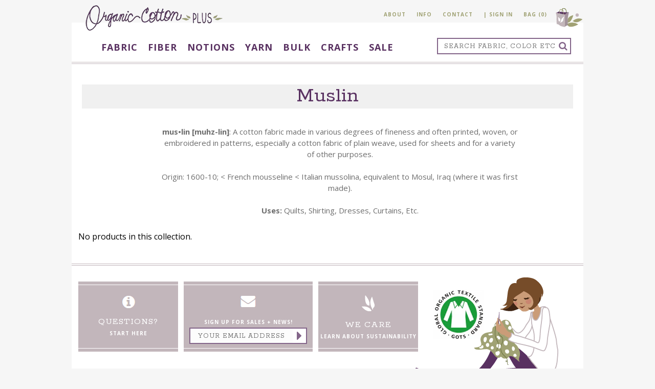

--- FILE ---
content_type: text/html; charset=utf-8
request_url: https://organiccottonplus.com/collections/test
body_size: 34054
content:
<!DOCTYPE html> 
<html>
	<head>
      
      
       <style>@charset "UTF-8";@font-face{font-family:FontAwesome;src:url(https://maxcdn.bootstrapcdn.com/font-awesome/4.3.0/fonts/fontawesome-webfont.eot?v=4.3.0);src:url(https://maxcdn.bootstrapcdn.com/font-awesome/4.3.0/fonts/fontawesome-webfont.eot?#iefix&v=4.3.0) format('embedded-opentype'),url(https://maxcdn.bootstrapcdn.com/font-awesome/4.3.0/fonts/fontawesome-webfont.woff2?v=4.3.0) format('woff2'),url(https://maxcdn.bootstrapcdn.com/font-awesome/4.3.0/fonts/fontawesome-webfont.woff?v=4.3.0) format('woff'),url(https://maxcdn.bootstrapcdn.com/font-awesome/4.3.0/fonts/fontawesome-webfont.ttf?v=4.3.0) format('truetype'),url(https://maxcdn.bootstrapcdn.com/font-awesome/4.3.0/fonts/fontawesome-webfont.svg?v=4.3.0#fontawesomeregular) format('svg');font-weight:400;font-style:normal}.fa-bars:before{content:"\f0c9"}a,body,div,form,header,html,img,label,li,nav,p,span,ul{margin:0;padding:0;border:0;font-size:100%;font:inherit;vertical-align:baseline}header,nav{display:block}body{line-height:1;padding:0 0 65px;font-family:'Open Sans',sans-serif}ul{list-style:none}a,a img,button,input,select{outline:0}button{background:0 0;border:0;padding:0;margin:0}.cf:after{content:"";display:table;clear:both}*,:after,:before{-webkit-box-sizing:border-box;-moz-box-sizing:border-box;box-sizing:border-box;-webkit-font-smoothing:antialiased;-moz-osx-font-smoothing:grayscale}.fa{display:inline-block;text-rendering:auto;-webkit-font-smoothing:antialiased;-moz-osx-font-smoothing:grayscale;transform:translate(0,0);font:14px/1 FontAwesome;font-size:inherit;text-rendering:auto;-webkit-font-smoothing:antialiased;-moz-osx-font-smoothing:grayscale}.fa-search:before{content:"\f002"}.grid{margin:0 -.7%}.grid:after{content:"";display:table;clear:both}[class*=col-]{float:left;padding:0 .7%}.col-1-2{width:100%}@media only screen and (min-width:40em){.col-1-2{width:50%}.col-3-4{width:75%}}@media only screen and (min-width:62.5em){.col-3-4{width:75%}body{background-color:#f6f6f6;padding-bottom:50px}}.col-1{width:100%}.page-wrapper{width:100%;border:0;margin:59px auto 0;background:#fff}@media only screen and (min-width:62.5em){.page-wrapper{width:1000px;border-top-left-radius:20px;margin-top:0}}.page-wrapper img{max-width:100%}.inner-page-wrapper{margin:0 10px}a{text-decoration:none}.clear{display:block;width:100%;height:0;clear:both}.main{width:100%;float:left}#content{width:100%;padding-top:10px;position:relative}.superheader{display:none;text-align:right;float:right}.superheader_wrap{width:100%;max-width:100%}@media only screen and (min-width:62.5em){.inner-page-wrapper{margin:0 20px}#content.collection{padding-top:2rem}.superheader{display:block}.superheader_wrap{margin:16px auto 0;width:1000px}}.super-nav-item,.super-vert-bar{font-size:10px}.super-nav-item{display:inline-block;padding-right:17px;vertical-align:top;width:100%}@media only screen and (min-width:62.5em){.super-nav-item{width:initial}}.superheader li:last-of-type{margin-left:-4px;padding-right:2px}.super-nav-item a,.superheader .super-vert-bar{text-decoration:none;color:#a0a274;font-weight:700;text-transform:uppercase;padding-top:7px;display:inline-block;letter-spacing:1px}.superheader a.shopping_bag{padding:0;position:relative;z-index:2}.super-nav{height:28px;overflow:visible}.header{padding:0;background:#fff;border-bottom:4px double #c2b6bb;position:fixed;top:0;z-index:10;width:100%}@media only screen and (min-width:62.5em){.header{padding:19px 12px 15px;position:relative;height:auto;overflow:initial;z-index:initial}}.logo{height:auto;width:268px;margin-left:12px;max-width:60%;padding-top:10px;display:inline-block;float:none}.search-bar-icon{font-size:18px;color:#836589;vertical-align:middle}.fa-bars{color:#593161}.header form{display:none;background:#836589;height:32px;padding:2px;float:right;margin:20px}@media only screen and (min-width:62.5em){.logo{margin-left:25px;float:left}.header form{display:block;margin:11px 12px 0 0}}.header form input{display:block;width:231px;height:28px;float:left;border:none;font:14px/24px Rokkitt,serif;padding:0 0 0 12px;letter-spacing:1px;margin:0;text-transform:uppercase;color:#666}.header form button{display:block;width:27px;height:28px;float:left;border:none;text-align:center;padding:0;margin:0;background-color:#fff;border-radius:0}.main-nav{display:none;float:left;margin-top:15px;margin-left:36px}@media only screen and (min-width:62.5em){.main-nav{display:block}}.main-nav__item{float:left;font-family:'Open Sans',sans-serif;font-size:13px;font-weight:700;padding:5px 10px;text-transform:uppercase;letter-spacing:1px;line-spacing:1px}.main-nav__item .list-title{color:#593161;padding-bottom:3px}.sub-nav{display:none;padding-top:38px;position:absolute;z-index:1002;left:90px;right:90px}.sub-nav__list{text-transform:initial;letter-spacing:initial;border-top:4px solid #c2b6bb;background-color:#f6f6f6;-moz-column-count:4;-webkit-column-count:4;column-count:4;padding:20px 30px 22px 36px}.sub-nav__list .list-title{font-family:Rokkitt,serif;font-size:18px;line-height:24px;font-weight:500;color:#593161}.sub-nav__item{-webkit-column-break-inside:avoid;-moz-column-break-inside:avoid;-o-column-break-inside:avoid;-ms-column-break-inside:avoid;column-break-inside:avoid}a[href$=notions-all]~.sub-nav,a[href$=patterns]~.sub-nav,a[href$=yarn-all]~.sub-nav{width:235px;left:auto;right:auto;margin-left:-37px}a[href$=notions-all]~.sub-nav .sub-nav__list,a[href$=patterns]~.sub-nav .sub-nav__list,a[href$=yarn-all]~.sub-nav .sub-nav__list{-moz-column-count:initial;-webkit-column-count:initial;column-count:initial}a[href$=notions-all]~.sub-nav .sub-nav__item,a[href$=patterns]~.sub-nav .sub-nav__item,a[href$=yarn-all]~.sub-nav .sub-nav__item{padding-bottom:5px}.sub-sub-nav__list{padding-left:18px}.sub-sub-nav__list .list-title{font-family:"Open Sans",sans-serif;font-size:12px;line-height:21px;font-weight:500;color:#616333}.above-mobile-menu{text-align:center}.main-nav{text-align:left}#list-mobile a{display:block;text-decoration:none;color:#616333;text-transform:uppercase;border-top:thin solid #dcddbf;line-height:16px;width:194px;padding:5px 0 5px 6px}#list-mobile{font-size:12px}.mobile-menu{display:none;width:100%;text-align:center}@media only screen and (min-width:62.5em){.mobile-menu{display:none!important}}#list-mobile li .sublist{float:left;width:100%;background-color:transparent!important;border:none;z-index:20000;position:static;display:none}#list-mobile li ul li a{text-transform:none;border:0!important}#list-mobile li a.open-sublist span{font-style:normal;display:inline-block;background-image:url(https://cdn.shopify.com/s/files/1/0213/0448/t/22/assets/has-children.png?14204198894448066952);background-repeat:no-repeat;background-position:right center;padding:0 25px 0 0}.mobile-menu-inside{float:left;width:100%;position:fixed;height:100%;overflow-y:scroll}.nav-mobile{float:left;width:100%;height:auto;padding-left:15px!important;padding-right:15px!important;padding:10px 0 0}.nav-mobile a{float:left;width:100%;height:auto;background-color:rgba(240,240,240,.97);border-radius:12.5px;text-align:center;color:#666;font-family:Rokkitt,serif;font-size:18px;margin:0 0 10px;padding:8px 10px;text-decoration:none}.customer-nav-mobile{float:none}.customer-nav-mobile li{padding-right:0}.customer-nav-mobile a{background-color:#593161;color:#fff;padding:12px 14px}#sidebar-mobile{width:100%;height:auto;padding-left:15px!important;padding-right:15px!important}#sidebar-mobile-inside a,#sidebar-mobile-inside img{max-width:100%;display:block;margin:0 auto}#sidebar-mobile-inside a{margin-top:12px;margin-bottom:12px}#sidebar-mobile li{width:100%}#sidebar-mobile li ul{display:inline-block;width:100%;vertical-align:top}#list-mobile li ul li a,#sidebar-mobile li ul li,#sidebar-mobile li ul li a{float:left;width:100%!important}#list-mobile li ul li a,#sidebar-mobile li ul li a{border-bottom:0}#products-smaller-mobile{background:0 0;width:294px;height:76px;z-index:5;position:relative}.mobile-cart-icon{display:block;position:relative;float:right;width:60px;padding:10px}.mobile-cart-icon a,.mobile-cart-icon img{display:block}.collection-banner{position:relative;background-position:center;background-size:cover;height:265px;margin-bottom:20px}@media only screen and (min-width:40em){.collection-banner{margin-bottom:20px}}.collection-banner:before{content:'';position:absolute;top:0;right:0;bottom:0;left:0;background-color:rgba(255,255,255,.4)}.collection-description-wrapper{margin-bottom:1rem}@media only screen and (min-width:40em){.collection-description-wrapper{margin-bottom:0}}.collection-description{margin-top:0}.collection{margin-top:11px;overflow:hidden}.collection-page .meta{font:15px/22px "Open Sans",sans-serif;color:#6d6d6d;padding:2px 25px 0 5px}.product{border:3px solid #f0f0f0;padding:8px;text-align:center;color:#666;line-height:18px;margin-bottom:15px}.product a{text-decoration:none;color:#666}.product span.img{display:block;overflow:hidden;margin:0 0 10px;background:#f0f0f0;width:100%}@media only screen and (min-width:62.5em){.mobile-cart-icon{display:none}.collection-page .meta{margin-left:25%;min-height:44px}.product span.img{height:136px}}.collection-page .product span.img{background-color:#fff}.master-product{text-align:left}.master-product .product-inner{position:relative}.master-product span.img{margin:0 0 10px}.master-product .title{font-size:22px}.master-product .description{font-size:12px}.master-product .alt-image{float:left;padding-right:13%}.master-product .styled-select{float:left;margin-right:10px}.master-product .color-label{margin-bottom:3px;font-size:12px;font-weight:700}.master-product .color-label-color{font-weight:400}@media only screen and (min-width:53.25em){.master-product span.img{height:272px;margin:0}.master-product .swatch_form{padding:0 16px}}.master-product .styled-select-placeholder{display:block;height:0;margin:0;padding:0;visibility:hidden}@media only screen and (min-width:40em){.master-right{padding-left:16px;height:40vw;overflow:hidden}.description-cover{position:absolute;right:0;bottom:0;width:calc(50% - .7% - 9px)}}.description-cover{background-color:#fff}.description-cover .alt-image{width:12.5%;float:left;padding-right:2%}.master-read-more{display:none;position:absolute;top:-20px;right:15px}.master-read-more a{display:block;font:17px/28px Rokkitt,serif;color:#593161;padding:0 10px;border-radius:15px}@media only screen and (min-width:53.25em){.master-right{height:272px}.master-add-to-cart-wrapper{padding:0 8px 0 0}.master-qty-add-wrapper{padding:0 0 0 16px}}span.img img{max-width:initial;height:auto;display:block;margin:0 auto;width:100%}@media only screen and (min-width:40em){.description-cover:before{content:'';background-color:#000;position:absolute;width:100%;top:-50px;left:0;right:0;height:50px;background:-moz-linear-gradient(top,rgba(255,255,255,0) 0,#fff 100%);background:-webkit-linear-gradient(top,rgba(255,255,255,0) 0,#fff 100%);background:linear-gradient(to bottom,rgba(255,255,255,0) 0,#fff 100%)}.master-read-more{display:block}.master-qty-add-wrapper{width:100%}span.img img{height:40vw}}@media only screen and (min-width:62.5em){.master-qty-add-wrapper{width:50%}span.img img{height:initial}#mobile-menu,.menu-icon{display:none}}.video-thumbnail-wrapper{position:relative;height:0;overflow:hidden}#collection .title{display:block;font-size:16px;margin:0 0 7px;font-weight:400;color:#666}#collection form{margin:8px 0 0;text-align:left}#collection label.qty{font-family:'Open Sans',sans-serif;font-size:11px;height:27px;line-height:27px;float:left;font-weight:600;position:relative;width:36px;display:inline;white-space:nowrap}#collection input{background:0 0;border:2px solid #ddd;width:32px;height:25px;padding:0;line-height:25px;text-align:center;display:block;float:left;color:#666;font-size:11px;position:relative;margin:0;outline:0}#collection button.form1{display:block;float:right;background:url(https://cdn.shopify.com/s/files/1/0213/0448/t/22/assets/button_add-to-bag_2017.08.09.png?14204198894448066952) 0 0/cover no-repeat;border:none;outline:0;position:relative;top:-3px;width:124px;height:34px}span.in_production{display:block;background:url(https://cdn.shopify.com/s/files/1/0213/0448/t/22/assets/out_of_stock.png?14204198894448066952) no-repeat;position:absolute;width:175px;height:73px;margin:-13px 0 0 -17px}#collection button.form2{display:block;width:199px;height:20px;background:url(https://cdn.shopify.com/s/files/1/0213/0448/t/22/assets/swatch_2017.08.10.png?14204198894448066952) 0 -20px no-repeat;border:none;outline:0}.styled-select select{background:0 0;padding:0 5px;font-size:10px;line-height:1.2;border:0;border-radius:0;height:18px;-webkit-appearance:none;outline:0;position:relative;top:-5px;width:100%}.styled-select{height:18px;line-height:16px;font-family:'Open Sans',sans-serif;color:#ef8704;overflow:hidden;background:url(https://cdn.shopify.com/s/files/1/0213/0448/t/22/assets/dropdown_arrow.png?14204198894448066952) right no-repeat #fff;border:2px solid #ddd;outline:0;margin:0 0 13px;width:100%}@media only screen and (min-width:53.25em){.styled-select select{width:219px}.styled-select{width:195px}}.sale select{color:#ef8704}#collection hr{width:100%;border:none;border-top:2px dashed #ddd;padding:0 8px;margin:15px 0 15px -8px}@media only screen and (min-width:71.875em){.collection-page main{margin-top:2rem}}.collection-page .inner-page-wrapper{position:relative}.collection-page .product hr{display:none}@media only screen and (min-width:40em){.collection-page .color-alt-images{max-height:136px;overflow-y:scroll}.collection-page .color-alt-images::-webkit-scrollbar{-webkit-appearance:none;width:7px}.collection-page .color-alt-images::-webkit-scrollbar-thumb{border-radius:4px;background-color:rgba(0,0,0,.4);-webkit-box-shadow:0 0 1px rgba(255,255,255,.5)}}.color-price-dropdowns li{display:none}.color-price-dropdowns li:first-of-type{display:block}.menu-icon{float:left;padding:10px 12px;font-size:1.9rem}@media (max-width:71.875em){.mobile-cart-item-count-wrapper{position:absolute;left:0;padding-left:2px;text-align:center;width:100%}.mobile-cart-item-count{font:16px/25px Rokkitt,serif;display:inline-block}#collection.all{display:block;text-align:center}.product_wrap{display:inline-block;padding:0 6px;vertical-align:top}#content{padding-right:0}#list-mobile a{width:auto;border-top:thin solid #dcddbf;border-bottom:thin solid #dcddbf;padding:10px}.logo img{max-width:100%}.main{padding-left:5px!important;padding-right:5px!important;width:100%!important;float:left;margin-top:0!important}}@media (max-width:760px){.superheader{padding-bottom:8px}.logo img{float:none}#header form{float:left;margin-top:30px}}@media (max-width:670px){.superheader{width:100%;text-align:center}#header{text-align:center}#header form{float:none;margin:0 0 10px}}.hidden{display:none!important}@media (min-width:721px){#mobile-search{display:none}}@media (max-width:720px){#mobile-search{padding-top:7px;margin-left:10px}.header-search input{width:88%!important;padding:10px;margin-bottom:5px;font-size:16px!important}}@media (min-width:768px){.logo{margin-left:25px;float:left;position:absolute;top:-44px;left:2px}.main-nav__item{font-size:18px}}.bingo{position:relative}.collection-page .oos{position:absolute;color:#fff;font-size:11px;font-style:italic;text-align:center;top:50%;left:40%;transform:translate(-50%,-50%);text-shadow:none;line-height:12px}.oos{position:absolute;color:#fff;font-size:11px;font-style:italic;text-align:center;top:50%;left:50%;transform:translate(-50%,-50%);text-shadow:2px 2px #000;line-height:12px}.bingo img{height:48px}br{mso-data-placement:same-cell}.fb .fb-hov{display:none}@font-face{font-family:'Open Sans';font-style:italic;font-weight:300;src:local('Open Sans Light Italic'),local('OpenSans-LightItalic'),url(https://fonts.gstatic.com/s/opensans/v15/memnYaGs126MiZpBA-UFUKWyV9hrIqY.ttf) format('truetype')}@font-face{font-family:'Open Sans';font-style:italic;font-weight:400;src:local('Open Sans Italic'),local('OpenSans-Italic'),url(https://fonts.gstatic.com/s/opensans/v15/mem6YaGs126MiZpBA-UFUK0Zdcg.ttf) format('truetype')}@font-face{font-family:'Open Sans';font-style:italic;font-weight:600;src:local('Open Sans SemiBold Italic'),local('OpenSans-SemiBoldItalic'),url(https://fonts.gstatic.com/s/opensans/v15/memnYaGs126MiZpBA-UFUKXGUdhrIqY.ttf) format('truetype')}@font-face{font-family:'Open Sans';font-style:italic;font-weight:700;src:local('Open Sans Bold Italic'),local('OpenSans-BoldItalic'),url(https://fonts.gstatic.com/s/opensans/v15/memnYaGs126MiZpBA-UFUKWiUNhrIqY.ttf) format('truetype')}@font-face{font-family:'Open Sans';font-style:normal;font-weight:300;src:local('Open Sans Light'),local('OpenSans-Light'),url(https://fonts.gstatic.com/s/opensans/v15/mem5YaGs126MiZpBA-UN_r8OUuhs.ttf) format('truetype')}@font-face{font-family:'Open Sans';font-style:normal;font-weight:400;src:local('Open Sans Regular'),local('OpenSans-Regular'),url(https://fonts.gstatic.com/s/opensans/v15/mem8YaGs126MiZpBA-UFVZ0e.ttf) format('truetype')}@font-face{font-family:'Open Sans';font-style:normal;font-weight:600;src:local('Open Sans SemiBold'),local('OpenSans-SemiBold'),url(https://fonts.gstatic.com/s/opensans/v15/mem5YaGs126MiZpBA-UNirkOUuhs.ttf) format('truetype')}@font-face{font-family:'Open Sans';font-style:normal;font-weight:700;src:local('Open Sans Bold'),local('OpenSans-Bold'),url(https://fonts.gstatic.com/s/opensans/v15/mem5YaGs126MiZpBA-UN7rgOUuhs.ttf) format('truetype')}@font-face{font-family:Rokkitt;font-style:normal;font-weight:400;src:local('Rokkitt Regular'),local('Rokkitt-Regular'),url(https://fonts.gstatic.com/s/rokkitt/v13/qFdE35qfgYFjGy5hkEaCcw.ttf) format('truetype')}
      </style>
      
      
		<link rel="shortcut icon" href="//organiccottonplus.com/cdn/shop/t/51/assets/favicon.png?v=78527655455053394721698341585" type="image/png" />
		<meta charset="utf-8" />
		<title>Muslin &vert; Organic Cotton Plus</title>
		<meta name="viewport" content="width=device-width, initial-scale=1.0">
		<link rel="canonical" href="https://organiccottonplus.com/collections/test" />
	    <link href="//maxcdn.bootstrapcdn.com/font-awesome/4.3.0/css/font-awesome.min.css" rel="stylesheet" type="text/css" media="all" />
		
		
		
		<meta name="description" content="mus•lin [muhz-lin]: A cotton fabric made in various degrees of fineness and often printed, woven, or embroidered in patterns, especially a cotton fabric of plain weave, used for sheets and for a variety of other purposes.   Origin: 1600-10; &amp;lt; French mousseline &amp;lt; Italian mussolina, equivalent to Mosul, Iraq (where" />
		



	<meta property="og:type" content="website">
	<meta property="og:title" content="Muslin">
	

<meta property="og:url" content="https://organiccottonplus.com/collections/test">
<meta property="og:site_name" content="Organic Cotton Plus">



	<meta name="twitter:site" content="@OrgCottonPlus">


	<meta name="twitter:card" content="summary">


		<script>window.performance && window.performance.mark && window.performance.mark('shopify.content_for_header.start');</script><meta name="google-site-verification" content="7K4novLBIH4wreIZhXKyO-57DDu0rLm-8NS_oxy2B_U">
<meta name="google-site-verification" content="7K4novLBIH4wreIZhXKyO-57DDu0rLm-8NS_oxy2B_U">
<meta id="shopify-digital-wallet" name="shopify-digital-wallet" content="/2130448/digital_wallets/dialog">
<meta name="shopify-checkout-api-token" content="8ebfe9022d50066211c21e34c3d9323e">
<meta id="in-context-paypal-metadata" data-shop-id="2130448" data-venmo-supported="true" data-environment="production" data-locale="en_US" data-paypal-v4="true" data-currency="USD">
<link rel="alternate" type="application/atom+xml" title="Feed" href="/collections/test.atom" />
<link rel="alternate" type="application/json+oembed" href="https://organiccottonplus.com/collections/test.oembed">
<script async="async" src="/checkouts/internal/preloads.js?locale=en-US"></script>
<script id="shopify-features" type="application/json">{"accessToken":"8ebfe9022d50066211c21e34c3d9323e","betas":["rich-media-storefront-analytics"],"domain":"organiccottonplus.com","predictiveSearch":true,"shopId":2130448,"locale":"en"}</script>
<script>var Shopify = Shopify || {};
Shopify.shop = "organic-cotton-plus.myshopify.com";
Shopify.locale = "en";
Shopify.currency = {"active":"USD","rate":"1.0"};
Shopify.country = "US";
Shopify.theme = {"name":"Copy of 26\/04 changes","id":162532655412,"schema_name":null,"schema_version":null,"theme_store_id":null,"role":"main"};
Shopify.theme.handle = "null";
Shopify.theme.style = {"id":null,"handle":null};
Shopify.cdnHost = "organiccottonplus.com/cdn";
Shopify.routes = Shopify.routes || {};
Shopify.routes.root = "/";</script>
<script type="module">!function(o){(o.Shopify=o.Shopify||{}).modules=!0}(window);</script>
<script>!function(o){function n(){var o=[];function n(){o.push(Array.prototype.slice.apply(arguments))}return n.q=o,n}var t=o.Shopify=o.Shopify||{};t.loadFeatures=n(),t.autoloadFeatures=n()}(window);</script>
<script id="shop-js-analytics" type="application/json">{"pageType":"collection"}</script>
<script defer="defer" async type="module" src="//organiccottonplus.com/cdn/shopifycloud/shop-js/modules/v2/client.init-shop-cart-sync_BT-GjEfc.en.esm.js"></script>
<script defer="defer" async type="module" src="//organiccottonplus.com/cdn/shopifycloud/shop-js/modules/v2/chunk.common_D58fp_Oc.esm.js"></script>
<script defer="defer" async type="module" src="//organiccottonplus.com/cdn/shopifycloud/shop-js/modules/v2/chunk.modal_xMitdFEc.esm.js"></script>
<script type="module">
  await import("//organiccottonplus.com/cdn/shopifycloud/shop-js/modules/v2/client.init-shop-cart-sync_BT-GjEfc.en.esm.js");
await import("//organiccottonplus.com/cdn/shopifycloud/shop-js/modules/v2/chunk.common_D58fp_Oc.esm.js");
await import("//organiccottonplus.com/cdn/shopifycloud/shop-js/modules/v2/chunk.modal_xMitdFEc.esm.js");

  window.Shopify.SignInWithShop?.initShopCartSync?.({"fedCMEnabled":true,"windoidEnabled":true});

</script>
<script>(function() {
  var isLoaded = false;
  function asyncLoad() {
    if (isLoaded) return;
    isLoaded = true;
    var urls = ["https:\/\/upsells.boldapps.net\/v2_ui\/js\/UpsellTracker.js?shop=organic-cotton-plus.myshopify.com","https:\/\/upsells.boldapps.net\/v2_ui\/js\/upsell.js?shop=organic-cotton-plus.myshopify.com","https:\/\/cdn.prooffactor.com\/javascript\/dist\/1.0\/jcr-widget.js?account_id=shopify:organic-cotton-plus.myshopify.com\u0026shop=organic-cotton-plus.myshopify.com","https:\/\/d3p29gcwgas9m8.cloudfront.net\/assets\/js\/index.js?shop=organic-cotton-plus.myshopify.com","https:\/\/chimpstatic.com\/mcjs-connected\/js\/users\/9587bd4530febf5340e8c2503\/8be02b4ddb1f0e8f55d901512.js?shop=organic-cotton-plus.myshopify.com","https:\/\/widgets.juniphq.com\/v1\/junip_shopify.js?shop=organic-cotton-plus.myshopify.com"];
    for (var i = 0; i < urls.length; i++) {
      var s = document.createElement('script');
      s.type = 'text/javascript';
      s.async = true;
      s.src = urls[i];
      var x = document.getElementsByTagName('script')[0];
      x.parentNode.insertBefore(s, x);
    }
  };
  if(window.attachEvent) {
    window.attachEvent('onload', asyncLoad);
  } else {
    window.addEventListener('load', asyncLoad, false);
  }
})();</script>
<script id="__st">var __st={"a":2130448,"offset":-18000,"reqid":"894562a3-4c20-454e-9500-6dfa1a6be3fa-1769145677","pageurl":"organiccottonplus.com\/collections\/test","u":"74c8d2c209ae","p":"collection","rtyp":"collection","rid":17613785};</script>
<script>window.ShopifyPaypalV4VisibilityTracking = true;</script>
<script id="captcha-bootstrap">!function(){'use strict';const t='contact',e='account',n='new_comment',o=[[t,t],['blogs',n],['comments',n],[t,'customer']],c=[[e,'customer_login'],[e,'guest_login'],[e,'recover_customer_password'],[e,'create_customer']],r=t=>t.map((([t,e])=>`form[action*='/${t}']:not([data-nocaptcha='true']) input[name='form_type'][value='${e}']`)).join(','),a=t=>()=>t?[...document.querySelectorAll(t)].map((t=>t.form)):[];function s(){const t=[...o],e=r(t);return a(e)}const i='password',u='form_key',d=['recaptcha-v3-token','g-recaptcha-response','h-captcha-response',i],f=()=>{try{return window.sessionStorage}catch{return}},m='__shopify_v',_=t=>t.elements[u];function p(t,e,n=!1){try{const o=window.sessionStorage,c=JSON.parse(o.getItem(e)),{data:r}=function(t){const{data:e,action:n}=t;return t[m]||n?{data:e,action:n}:{data:t,action:n}}(c);for(const[e,n]of Object.entries(r))t.elements[e]&&(t.elements[e].value=n);n&&o.removeItem(e)}catch(o){console.error('form repopulation failed',{error:o})}}const l='form_type',E='cptcha';function T(t){t.dataset[E]=!0}const w=window,h=w.document,L='Shopify',v='ce_forms',y='captcha';let A=!1;((t,e)=>{const n=(g='f06e6c50-85a8-45c8-87d0-21a2b65856fe',I='https://cdn.shopify.com/shopifycloud/storefront-forms-hcaptcha/ce_storefront_forms_captcha_hcaptcha.v1.5.2.iife.js',D={infoText:'Protected by hCaptcha',privacyText:'Privacy',termsText:'Terms'},(t,e,n)=>{const o=w[L][v],c=o.bindForm;if(c)return c(t,g,e,D).then(n);var r;o.q.push([[t,g,e,D],n]),r=I,A||(h.body.append(Object.assign(h.createElement('script'),{id:'captcha-provider',async:!0,src:r})),A=!0)});var g,I,D;w[L]=w[L]||{},w[L][v]=w[L][v]||{},w[L][v].q=[],w[L][y]=w[L][y]||{},w[L][y].protect=function(t,e){n(t,void 0,e),T(t)},Object.freeze(w[L][y]),function(t,e,n,w,h,L){const[v,y,A,g]=function(t,e,n){const i=e?o:[],u=t?c:[],d=[...i,...u],f=r(d),m=r(i),_=r(d.filter((([t,e])=>n.includes(e))));return[a(f),a(m),a(_),s()]}(w,h,L),I=t=>{const e=t.target;return e instanceof HTMLFormElement?e:e&&e.form},D=t=>v().includes(t);t.addEventListener('submit',(t=>{const e=I(t);if(!e)return;const n=D(e)&&!e.dataset.hcaptchaBound&&!e.dataset.recaptchaBound,o=_(e),c=g().includes(e)&&(!o||!o.value);(n||c)&&t.preventDefault(),c&&!n&&(function(t){try{if(!f())return;!function(t){const e=f();if(!e)return;const n=_(t);if(!n)return;const o=n.value;o&&e.removeItem(o)}(t);const e=Array.from(Array(32),(()=>Math.random().toString(36)[2])).join('');!function(t,e){_(t)||t.append(Object.assign(document.createElement('input'),{type:'hidden',name:u})),t.elements[u].value=e}(t,e),function(t,e){const n=f();if(!n)return;const o=[...t.querySelectorAll(`input[type='${i}']`)].map((({name:t})=>t)),c=[...d,...o],r={};for(const[a,s]of new FormData(t).entries())c.includes(a)||(r[a]=s);n.setItem(e,JSON.stringify({[m]:1,action:t.action,data:r}))}(t,e)}catch(e){console.error('failed to persist form',e)}}(e),e.submit())}));const S=(t,e)=>{t&&!t.dataset[E]&&(n(t,e.some((e=>e===t))),T(t))};for(const o of['focusin','change'])t.addEventListener(o,(t=>{const e=I(t);D(e)&&S(e,y())}));const B=e.get('form_key'),M=e.get(l),P=B&&M;t.addEventListener('DOMContentLoaded',(()=>{const t=y();if(P)for(const e of t)e.elements[l].value===M&&p(e,B);[...new Set([...A(),...v().filter((t=>'true'===t.dataset.shopifyCaptcha))])].forEach((e=>S(e,t)))}))}(h,new URLSearchParams(w.location.search),n,t,e,['guest_login'])})(!0,!0)}();</script>
<script integrity="sha256-4kQ18oKyAcykRKYeNunJcIwy7WH5gtpwJnB7kiuLZ1E=" data-source-attribution="shopify.loadfeatures" defer="defer" src="//organiccottonplus.com/cdn/shopifycloud/storefront/assets/storefront/load_feature-a0a9edcb.js" crossorigin="anonymous"></script>
<script data-source-attribution="shopify.dynamic_checkout.dynamic.init">var Shopify=Shopify||{};Shopify.PaymentButton=Shopify.PaymentButton||{isStorefrontPortableWallets:!0,init:function(){window.Shopify.PaymentButton.init=function(){};var t=document.createElement("script");t.src="https://organiccottonplus.com/cdn/shopifycloud/portable-wallets/latest/portable-wallets.en.js",t.type="module",document.head.appendChild(t)}};
</script>
<script data-source-attribution="shopify.dynamic_checkout.buyer_consent">
  function portableWalletsHideBuyerConsent(e){var t=document.getElementById("shopify-buyer-consent"),n=document.getElementById("shopify-subscription-policy-button");t&&n&&(t.classList.add("hidden"),t.setAttribute("aria-hidden","true"),n.removeEventListener("click",e))}function portableWalletsShowBuyerConsent(e){var t=document.getElementById("shopify-buyer-consent"),n=document.getElementById("shopify-subscription-policy-button");t&&n&&(t.classList.remove("hidden"),t.removeAttribute("aria-hidden"),n.addEventListener("click",e))}window.Shopify?.PaymentButton&&(window.Shopify.PaymentButton.hideBuyerConsent=portableWalletsHideBuyerConsent,window.Shopify.PaymentButton.showBuyerConsent=portableWalletsShowBuyerConsent);
</script>
<script data-source-attribution="shopify.dynamic_checkout.cart.bootstrap">document.addEventListener("DOMContentLoaded",(function(){function t(){return document.querySelector("shopify-accelerated-checkout-cart, shopify-accelerated-checkout")}if(t())Shopify.PaymentButton.init();else{new MutationObserver((function(e,n){t()&&(Shopify.PaymentButton.init(),n.disconnect())})).observe(document.body,{childList:!0,subtree:!0})}}));
</script>
<link id="shopify-accelerated-checkout-styles" rel="stylesheet" media="screen" href="https://organiccottonplus.com/cdn/shopifycloud/portable-wallets/latest/accelerated-checkout-backwards-compat.css" crossorigin="anonymous">
<style id="shopify-accelerated-checkout-cart">
        #shopify-buyer-consent {
  margin-top: 1em;
  display: inline-block;
  width: 100%;
}

#shopify-buyer-consent.hidden {
  display: none;
}

#shopify-subscription-policy-button {
  background: none;
  border: none;
  padding: 0;
  text-decoration: underline;
  font-size: inherit;
  cursor: pointer;
}

#shopify-subscription-policy-button::before {
  box-shadow: none;
}

      </style>

<script>window.performance && window.performance.mark && window.performance.mark('shopify.content_for_header.end');</script>
<script id="bold-platform-data" type="application/json">
    {
        "shop": {
            "domain": "organiccottonplus.com",
            "permanent_domain": "organic-cotton-plus.myshopify.com",
            "url": "https://organiccottonplus.com",
            "secure_url": "https://organiccottonplus.com",
            "money_format": "${{amount}}",
            "currency": "USD"
        },
        "customer": {
            "id": null,
            "tags": null
        },
        "cart": {"note":null,"attributes":{},"original_total_price":0,"total_price":0,"total_discount":0,"total_weight":0.0,"item_count":0,"items":[],"requires_shipping":false,"currency":"USD","items_subtotal_price":0,"cart_level_discount_applications":[],"checkout_charge_amount":0},
        "template": "collection",
        "product": null,
        "collection": []
    }
</script>
<style>
    .money[data-product-id], .money[data-product-handle], .money[data-variant-id], .money[data-line-index], .money[data-cart-total] {
        animation: moneyAnimation 0s 2s forwards;
        visibility: hidden;
    }
    @keyframes moneyAnimation {
        to   { visibility: visible; }
    }
</style>

<script src="https://static.boldcommerce.com/bold-platform/sf/pr.js" type="text/javascript"></script>
<script>window.BOLD = window.BOLD || {};
    window.BOLD.common = window.BOLD.common || {};
    window.BOLD.common.Shopify = window.BOLD.common.Shopify || {};
    window.BOLD.common.Shopify.shop = {
      domain: 'organiccottonplus.com',
      permanent_domain: 'organic-cotton-plus.myshopify.com',
      url: 'https://organiccottonplus.com',
      secure_url: 'https://organiccottonplus.com',
      money_format: "${{amount}}",
      currency: "USD"
    };
    window.BOLD.common.Shopify.customer = {
      id: null,
      tags: null,
    };
    window.BOLD.common.Shopify.cart = {"note":null,"attributes":{},"original_total_price":0,"total_price":0,"total_discount":0,"total_weight":0.0,"item_count":0,"items":[],"requires_shipping":false,"currency":"USD","items_subtotal_price":0,"cart_level_discount_applications":[],"checkout_charge_amount":0};
    window.BOLD.common.template = 'collection';window.BOLD.common.Shopify.formatMoney = function(money, format) {
        function n(t, e) {
            return "undefined" == typeof t ? e : t
        }
        function r(t, e, r, i) {
            if (e = n(e, 2),
                r = n(r, ","),
                i = n(i, "."),
            isNaN(t) || null == t)
                return 0;
            t = (t / 100).toFixed(e);
            var o = t.split(".")
                , a = o[0].replace(/(\d)(?=(\d\d\d)+(?!\d))/g, "$1" + r)
                , s = o[1] ? i + o[1] : "";
            return a + s
        }
        "string" == typeof money && (money = money.replace(".", ""));
        var i = ""
            , o = /\{\{\s*(\w+)\s*\}\}/
            , a = format || window.BOLD.common.Shopify.shop.money_format || window.Shopify.money_format || "$ {{ amount }}";
        switch (a.match(o)[1]) {
            case "amount":
                i = r(money, 2, ",", ".");
                break;
            case "amount_no_decimals":
                i = r(money, 0, ",", ".");
                break;
            case "amount_with_comma_separator":
                i = r(money, 2, ".", ",");
                break;
            case "amount_no_decimals_with_comma_separator":
                i = r(money, 0, ".", ",");
                break;
            case "amount_with_space_separator":
                i = r(money, 2, " ", ",");
                break;
            case "amount_no_decimals_with_space_separator":
                i = r(money, 0, " ", ",");
                break;
            case "amount_with_apostrophe_separator":
                i = r(money, 2, "'", ".");
                break;
        }
        return a.replace(o, i);
    };
    window.BOLD.common.Shopify.saveProduct = function (handle, product) {
      if (typeof handle === 'string' && typeof window.BOLD.common.Shopify.products[handle] === 'undefined') {
        if (typeof product === 'number') {
          window.BOLD.common.Shopify.handles[product] = handle;
          product = { id: product };
        }
        window.BOLD.common.Shopify.products[handle] = product;
      }
    };
    window.BOLD.common.Shopify.saveVariant = function (variant_id, variant) {
      if (typeof variant_id === 'number' && typeof window.BOLD.common.Shopify.variants[variant_id] === 'undefined') {
        window.BOLD.common.Shopify.variants[variant_id] = variant;
      }
    };window.BOLD.common.Shopify.products = window.BOLD.common.Shopify.products || {};
    window.BOLD.common.Shopify.variants = window.BOLD.common.Shopify.variants || {};
    window.BOLD.common.Shopify.handles = window.BOLD.common.Shopify.handles || {};window.BOLD.common.Shopify.saveProduct(null, null);window.BOLD.apps_installed = {"Product Discount":1,"Product Upsell":3} || {};window.BOLD.common.Shopify.metafields = window.BOLD.common.Shopify.metafields || {};window.BOLD.common.Shopify.metafields["bold_rp"] = {};window.BOLD.common.Shopify.metafields["bold_csp_defaults"] = {};window.BOLD.common.cacheParams = window.BOLD.common.cacheParams || {};
</script><link href="//organiccottonplus.com/cdn/shop/t/51/assets/bold-upsell.css?v=51915886505602322711698341562" rel="stylesheet" type="text/css" media="all" />
<link href="//organiccottonplus.com/cdn/shop/t/51/assets/bold-upsell-custom.css?v=150135899998303055901698341562" rel="stylesheet" type="text/css" media="all" />

		<!-- Added by Lexity. DO NOT REMOVE/EDIT -->
<meta name="google-site-verification" content="MfT3T1u_VHbY1QHrfhk7aNQVANybsbfsTA2QIT_5o2s" />
<script type="text/javascript">
(function (d, w) {
	var x = d.getElementsByTagName('SCRIPT')[0], g = d.createElement('SCRIPT'); 
	g.type = 'text/javascript';
	g.async = true;
	g.src = ('https:' == d.location.protocol ? 'https://ssl' :'http://www') + '.google-analytics.com/ga.js';
	x.parentNode.insertBefore(g, x);
}(document, window));
</script>
<!-- End of addition by Lexity. DO NOT REMOVE/EDIT -->
<!-- BEGIN SHOPGATE MOBILE HEADER CODE -->
<script type="text/javascript" async>
	
	var _shopgate = new Object();
	_shopgate.shop_number = "16973";
	
		_shopgate.redirect = "category";
		_shopgate.category_number = "test";
		
		_shopgate.host = (("https:" == document.location.protocol) ? "https://static-ssl.shopgate.com" : "http://static.shopgate.com");
		document.write(unescape(
			"%3Cscript src='" + _shopgate.host + "/mobile_header/" + _shopgate.shop_number + ".js' type='text/javascript' %3E%3C/script%3E"
		));
		
</script>
<!-- END SHOPGATE MOBILE HEADER CODE -->
  

<!-- Facebook Pixel Code -->
<script>
!function(f,b,e,v,n,t,s){if(f.fbq)return;n=f.fbq=function(){n.callMethod?
n.callMethod.apply(n,arguments):n.queue.push(arguments)};if(!f._fbq)f._fbq=n;
n.push=n;n.loaded=!0;n.version='2.0';n.queue=[];t=b.createElement(e);t.async=!0;
t.src=v;s=b.getElementsByTagName(e)[0];s.parentNode.insertBefore(t,s)}(window,
document,'script','//connect.facebook.net/en_US/fbevents.js');

fbq('init', '1666773126924048');
fbq('track', "PageView");</script>
<noscript><img height="1" width="1" style="display:none"
src="https://www.facebook.com/tr?id=1666773126924048&ev=PageView&noscript=1"
/></noscript>
<!-- End Facebook Pixel Code -->
      <!--[if (gt IE 9)|!(IE)]><!--><script src="//organiccottonplus.com/cdn/shop/t/51/assets/lazysizes.min.js?v=131664856615462012561698341625" async="async"></script><!--<![endif]-->
<!--[if lte IE 9]><script src="//organiccottonplus.com/cdn/shop/t/51/assets/lazysizes.min.js?v=131664856615462012561698341625"></script><![endif]-->
    
      <script>(function(w,d,t,r,u){var f,n,i;w[u]=w[u]||[],f=function(){var o={ti:"4042937"};o.q=w[u],w[u]=new UET(o),w[u].push("pageLoad")},n=d.createElement(t),n.src=r,n.async=1,n.onload=n.onreadystatechange=function(){var s=this.readyState;s&&s!=="loaded"&&s!=="complete"||(f(),n.onload=n.onreadystatechange=null)},i=d.getElementsByTagName(t)[0],i.parentNode.insertBefore(n,i)})(window,document,"script","//bat.bing.com/bat.js","uetq");</script>
	<script>(function(w,d,t,r,u){var f,n,i;w[u]=w[u]||[],f=function(){var o={ti:"4042939"};o.q=w[u],w[u]=new UET(o),w[u].push("pageLoad")},n=d.createElement(t),n.src=r,n.async=1,n.onload=n.onreadystatechange=function(){var s=this.readyState;s&&s!=="loaded"&&s!=="complete"||(f(),n.onload=n.onreadystatechange=null)},i=d.getElementsByTagName(t)[0],i.parentNode.insertBefore(n,i)})(window,document,"script","//bat.bing.com/bat.js","uetq");</script>
<meta property="og:image" content="https://cdn.shopify.com/s/files/1/0213/0448/files/organic-cotton-plus-logo.png?height=628&pad_color=ffffff&v=1614290420&width=1200" />
<meta property="og:image:secure_url" content="https://cdn.shopify.com/s/files/1/0213/0448/files/organic-cotton-plus-logo.png?height=628&pad_color=ffffff&v=1614290420&width=1200" />
<meta property="og:image:width" content="1200" />
<meta property="og:image:height" content="628" />
<link href="https://monorail-edge.shopifysvc.com" rel="dns-prefetch">
<script>(function(){if ("sendBeacon" in navigator && "performance" in window) {try {var session_token_from_headers = performance.getEntriesByType('navigation')[0].serverTiming.find(x => x.name == '_s').description;} catch {var session_token_from_headers = undefined;}var session_cookie_matches = document.cookie.match(/_shopify_s=([^;]*)/);var session_token_from_cookie = session_cookie_matches && session_cookie_matches.length === 2 ? session_cookie_matches[1] : "";var session_token = session_token_from_headers || session_token_from_cookie || "";function handle_abandonment_event(e) {var entries = performance.getEntries().filter(function(entry) {return /monorail-edge.shopifysvc.com/.test(entry.name);});if (!window.abandonment_tracked && entries.length === 0) {window.abandonment_tracked = true;var currentMs = Date.now();var navigation_start = performance.timing.navigationStart;var payload = {shop_id: 2130448,url: window.location.href,navigation_start,duration: currentMs - navigation_start,session_token,page_type: "collection"};window.navigator.sendBeacon("https://monorail-edge.shopifysvc.com/v1/produce", JSON.stringify({schema_id: "online_store_buyer_site_abandonment/1.1",payload: payload,metadata: {event_created_at_ms: currentMs,event_sent_at_ms: currentMs}}));}}window.addEventListener('pagehide', handle_abandonment_event);}}());</script>
<script id="web-pixels-manager-setup">(function e(e,d,r,n,o){if(void 0===o&&(o={}),!Boolean(null===(a=null===(i=window.Shopify)||void 0===i?void 0:i.analytics)||void 0===a?void 0:a.replayQueue)){var i,a;window.Shopify=window.Shopify||{};var t=window.Shopify;t.analytics=t.analytics||{};var s=t.analytics;s.replayQueue=[],s.publish=function(e,d,r){return s.replayQueue.push([e,d,r]),!0};try{self.performance.mark("wpm:start")}catch(e){}var l=function(){var e={modern:/Edge?\/(1{2}[4-9]|1[2-9]\d|[2-9]\d{2}|\d{4,})\.\d+(\.\d+|)|Firefox\/(1{2}[4-9]|1[2-9]\d|[2-9]\d{2}|\d{4,})\.\d+(\.\d+|)|Chrom(ium|e)\/(9{2}|\d{3,})\.\d+(\.\d+|)|(Maci|X1{2}).+ Version\/(15\.\d+|(1[6-9]|[2-9]\d|\d{3,})\.\d+)([,.]\d+|)( \(\w+\)|)( Mobile\/\w+|) Safari\/|Chrome.+OPR\/(9{2}|\d{3,})\.\d+\.\d+|(CPU[ +]OS|iPhone[ +]OS|CPU[ +]iPhone|CPU IPhone OS|CPU iPad OS)[ +]+(15[._]\d+|(1[6-9]|[2-9]\d|\d{3,})[._]\d+)([._]\d+|)|Android:?[ /-](13[3-9]|1[4-9]\d|[2-9]\d{2}|\d{4,})(\.\d+|)(\.\d+|)|Android.+Firefox\/(13[5-9]|1[4-9]\d|[2-9]\d{2}|\d{4,})\.\d+(\.\d+|)|Android.+Chrom(ium|e)\/(13[3-9]|1[4-9]\d|[2-9]\d{2}|\d{4,})\.\d+(\.\d+|)|SamsungBrowser\/([2-9]\d|\d{3,})\.\d+/,legacy:/Edge?\/(1[6-9]|[2-9]\d|\d{3,})\.\d+(\.\d+|)|Firefox\/(5[4-9]|[6-9]\d|\d{3,})\.\d+(\.\d+|)|Chrom(ium|e)\/(5[1-9]|[6-9]\d|\d{3,})\.\d+(\.\d+|)([\d.]+$|.*Safari\/(?![\d.]+ Edge\/[\d.]+$))|(Maci|X1{2}).+ Version\/(10\.\d+|(1[1-9]|[2-9]\d|\d{3,})\.\d+)([,.]\d+|)( \(\w+\)|)( Mobile\/\w+|) Safari\/|Chrome.+OPR\/(3[89]|[4-9]\d|\d{3,})\.\d+\.\d+|(CPU[ +]OS|iPhone[ +]OS|CPU[ +]iPhone|CPU IPhone OS|CPU iPad OS)[ +]+(10[._]\d+|(1[1-9]|[2-9]\d|\d{3,})[._]\d+)([._]\d+|)|Android:?[ /-](13[3-9]|1[4-9]\d|[2-9]\d{2}|\d{4,})(\.\d+|)(\.\d+|)|Mobile Safari.+OPR\/([89]\d|\d{3,})\.\d+\.\d+|Android.+Firefox\/(13[5-9]|1[4-9]\d|[2-9]\d{2}|\d{4,})\.\d+(\.\d+|)|Android.+Chrom(ium|e)\/(13[3-9]|1[4-9]\d|[2-9]\d{2}|\d{4,})\.\d+(\.\d+|)|Android.+(UC? ?Browser|UCWEB|U3)[ /]?(15\.([5-9]|\d{2,})|(1[6-9]|[2-9]\d|\d{3,})\.\d+)\.\d+|SamsungBrowser\/(5\.\d+|([6-9]|\d{2,})\.\d+)|Android.+MQ{2}Browser\/(14(\.(9|\d{2,})|)|(1[5-9]|[2-9]\d|\d{3,})(\.\d+|))(\.\d+|)|K[Aa][Ii]OS\/(3\.\d+|([4-9]|\d{2,})\.\d+)(\.\d+|)/},d=e.modern,r=e.legacy,n=navigator.userAgent;return n.match(d)?"modern":n.match(r)?"legacy":"unknown"}(),u="modern"===l?"modern":"legacy",c=(null!=n?n:{modern:"",legacy:""})[u],f=function(e){return[e.baseUrl,"/wpm","/b",e.hashVersion,"modern"===e.buildTarget?"m":"l",".js"].join("")}({baseUrl:d,hashVersion:r,buildTarget:u}),m=function(e){var d=e.version,r=e.bundleTarget,n=e.surface,o=e.pageUrl,i=e.monorailEndpoint;return{emit:function(e){var a=e.status,t=e.errorMsg,s=(new Date).getTime(),l=JSON.stringify({metadata:{event_sent_at_ms:s},events:[{schema_id:"web_pixels_manager_load/3.1",payload:{version:d,bundle_target:r,page_url:o,status:a,surface:n,error_msg:t},metadata:{event_created_at_ms:s}}]});if(!i)return console&&console.warn&&console.warn("[Web Pixels Manager] No Monorail endpoint provided, skipping logging."),!1;try{return self.navigator.sendBeacon.bind(self.navigator)(i,l)}catch(e){}var u=new XMLHttpRequest;try{return u.open("POST",i,!0),u.setRequestHeader("Content-Type","text/plain"),u.send(l),!0}catch(e){return console&&console.warn&&console.warn("[Web Pixels Manager] Got an unhandled error while logging to Monorail."),!1}}}}({version:r,bundleTarget:l,surface:e.surface,pageUrl:self.location.href,monorailEndpoint:e.monorailEndpoint});try{o.browserTarget=l,function(e){var d=e.src,r=e.async,n=void 0===r||r,o=e.onload,i=e.onerror,a=e.sri,t=e.scriptDataAttributes,s=void 0===t?{}:t,l=document.createElement("script"),u=document.querySelector("head"),c=document.querySelector("body");if(l.async=n,l.src=d,a&&(l.integrity=a,l.crossOrigin="anonymous"),s)for(var f in s)if(Object.prototype.hasOwnProperty.call(s,f))try{l.dataset[f]=s[f]}catch(e){}if(o&&l.addEventListener("load",o),i&&l.addEventListener("error",i),u)u.appendChild(l);else{if(!c)throw new Error("Did not find a head or body element to append the script");c.appendChild(l)}}({src:f,async:!0,onload:function(){if(!function(){var e,d;return Boolean(null===(d=null===(e=window.Shopify)||void 0===e?void 0:e.analytics)||void 0===d?void 0:d.initialized)}()){var d=window.webPixelsManager.init(e)||void 0;if(d){var r=window.Shopify.analytics;r.replayQueue.forEach((function(e){var r=e[0],n=e[1],o=e[2];d.publishCustomEvent(r,n,o)})),r.replayQueue=[],r.publish=d.publishCustomEvent,r.visitor=d.visitor,r.initialized=!0}}},onerror:function(){return m.emit({status:"failed",errorMsg:"".concat(f," has failed to load")})},sri:function(e){var d=/^sha384-[A-Za-z0-9+/=]+$/;return"string"==typeof e&&d.test(e)}(c)?c:"",scriptDataAttributes:o}),m.emit({status:"loading"})}catch(e){m.emit({status:"failed",errorMsg:(null==e?void 0:e.message)||"Unknown error"})}}})({shopId: 2130448,storefrontBaseUrl: "https://organiccottonplus.com",extensionsBaseUrl: "https://extensions.shopifycdn.com/cdn/shopifycloud/web-pixels-manager",monorailEndpoint: "https://monorail-edge.shopifysvc.com/unstable/produce_batch",surface: "storefront-renderer",enabledBetaFlags: ["2dca8a86"],webPixelsConfigList: [{"id":"851083572","configuration":"{\"myshopify_url\":\"organic-cotton-plus.myshopify.com\", \"environment\":\"production\" }","eventPayloadVersion":"v1","runtimeContext":"STRICT","scriptVersion":"4e7f6e2ee38e85d82463fcabd5f09a1f","type":"APP","apiClientId":118555,"privacyPurposes":["ANALYTICS","MARKETING","SALE_OF_DATA"],"dataSharingAdjustments":{"protectedCustomerApprovalScopes":["read_customer_email","read_customer_personal_data"]}},{"id":"689733940","configuration":"{\"config\":\"{\\\"pixel_id\\\":\\\"G-D9E6SXJ1N3\\\",\\\"target_country\\\":\\\"US\\\",\\\"gtag_events\\\":[{\\\"type\\\":\\\"search\\\",\\\"action_label\\\":[\\\"G-D9E6SXJ1N3\\\",\\\"AW-948845793\\\/qQnWCIua-4cBEOH5uMQD\\\"]},{\\\"type\\\":\\\"begin_checkout\\\",\\\"action_label\\\":[\\\"G-D9E6SXJ1N3\\\",\\\"AW-948845793\\\/DVpDCIia-4cBEOH5uMQD\\\"]},{\\\"type\\\":\\\"view_item\\\",\\\"action_label\\\":[\\\"G-D9E6SXJ1N3\\\",\\\"AW-948845793\\\/MsBfCIKa-4cBEOH5uMQD\\\",\\\"MC-E3E1NW4432\\\"]},{\\\"type\\\":\\\"purchase\\\",\\\"action_label\\\":[\\\"G-D9E6SXJ1N3\\\",\\\"AW-948845793\\\/Ul0VCP-Z-4cBEOH5uMQD\\\",\\\"MC-E3E1NW4432\\\"]},{\\\"type\\\":\\\"page_view\\\",\\\"action_label\\\":[\\\"G-D9E6SXJ1N3\\\",\\\"AW-948845793\\\/MUDcCPyZ-4cBEOH5uMQD\\\",\\\"MC-E3E1NW4432\\\"]},{\\\"type\\\":\\\"add_payment_info\\\",\\\"action_label\\\":[\\\"G-D9E6SXJ1N3\\\",\\\"AW-948845793\\\/3KVACI6a-4cBEOH5uMQD\\\"]},{\\\"type\\\":\\\"add_to_cart\\\",\\\"action_label\\\":[\\\"G-D9E6SXJ1N3\\\",\\\"AW-948845793\\\/EO8JCIWa-4cBEOH5uMQD\\\"]}],\\\"enable_monitoring_mode\\\":false}\"}","eventPayloadVersion":"v1","runtimeContext":"OPEN","scriptVersion":"b2a88bafab3e21179ed38636efcd8a93","type":"APP","apiClientId":1780363,"privacyPurposes":[],"dataSharingAdjustments":{"protectedCustomerApprovalScopes":["read_customer_address","read_customer_email","read_customer_name","read_customer_personal_data","read_customer_phone"]}},{"id":"242581812","configuration":"{\"pixel_id\":\"3646000038813479\",\"pixel_type\":\"facebook_pixel\",\"metaapp_system_user_token\":\"-\"}","eventPayloadVersion":"v1","runtimeContext":"OPEN","scriptVersion":"ca16bc87fe92b6042fbaa3acc2fbdaa6","type":"APP","apiClientId":2329312,"privacyPurposes":["ANALYTICS","MARKETING","SALE_OF_DATA"],"dataSharingAdjustments":{"protectedCustomerApprovalScopes":["read_customer_address","read_customer_email","read_customer_name","read_customer_personal_data","read_customer_phone"]}},{"id":"234783028","configuration":"{\"tagID\":\"2614473839904\"}","eventPayloadVersion":"v1","runtimeContext":"STRICT","scriptVersion":"18031546ee651571ed29edbe71a3550b","type":"APP","apiClientId":3009811,"privacyPurposes":["ANALYTICS","MARKETING","SALE_OF_DATA"],"dataSharingAdjustments":{"protectedCustomerApprovalScopes":["read_customer_address","read_customer_email","read_customer_name","read_customer_personal_data","read_customer_phone"]}},{"id":"shopify-app-pixel","configuration":"{}","eventPayloadVersion":"v1","runtimeContext":"STRICT","scriptVersion":"0450","apiClientId":"shopify-pixel","type":"APP","privacyPurposes":["ANALYTICS","MARKETING"]},{"id":"shopify-custom-pixel","eventPayloadVersion":"v1","runtimeContext":"LAX","scriptVersion":"0450","apiClientId":"shopify-pixel","type":"CUSTOM","privacyPurposes":["ANALYTICS","MARKETING"]}],isMerchantRequest: false,initData: {"shop":{"name":"Organic Cotton Plus","paymentSettings":{"currencyCode":"USD"},"myshopifyDomain":"organic-cotton-plus.myshopify.com","countryCode":"US","storefrontUrl":"https:\/\/organiccottonplus.com"},"customer":null,"cart":null,"checkout":null,"productVariants":[],"purchasingCompany":null},},"https://organiccottonplus.com/cdn","fcfee988w5aeb613cpc8e4bc33m6693e112",{"modern":"","legacy":""},{"shopId":"2130448","storefrontBaseUrl":"https:\/\/organiccottonplus.com","extensionBaseUrl":"https:\/\/extensions.shopifycdn.com\/cdn\/shopifycloud\/web-pixels-manager","surface":"storefront-renderer","enabledBetaFlags":"[\"2dca8a86\"]","isMerchantRequest":"false","hashVersion":"fcfee988w5aeb613cpc8e4bc33m6693e112","publish":"custom","events":"[[\"page_viewed\",{}],[\"collection_viewed\",{\"collection\":{\"id\":\"17613785\",\"title\":\"Muslin\",\"productVariants\":[]}}]]"});</script><script>
  window.ShopifyAnalytics = window.ShopifyAnalytics || {};
  window.ShopifyAnalytics.meta = window.ShopifyAnalytics.meta || {};
  window.ShopifyAnalytics.meta.currency = 'USD';
  var meta = {"products":[],"page":{"pageType":"collection","resourceType":"collection","resourceId":17613785,"requestId":"894562a3-4c20-454e-9500-6dfa1a6be3fa-1769145677"}};
  for (var attr in meta) {
    window.ShopifyAnalytics.meta[attr] = meta[attr];
  }
</script>
<script class="analytics">
  (function () {
    var customDocumentWrite = function(content) {
      var jquery = null;

      if (window.jQuery) {
        jquery = window.jQuery;
      } else if (window.Checkout && window.Checkout.$) {
        jquery = window.Checkout.$;
      }

      if (jquery) {
        jquery('body').append(content);
      }
    };

    var hasLoggedConversion = function(token) {
      if (token) {
        return document.cookie.indexOf('loggedConversion=' + token) !== -1;
      }
      return false;
    }

    var setCookieIfConversion = function(token) {
      if (token) {
        var twoMonthsFromNow = new Date(Date.now());
        twoMonthsFromNow.setMonth(twoMonthsFromNow.getMonth() + 2);

        document.cookie = 'loggedConversion=' + token + '; expires=' + twoMonthsFromNow;
      }
    }

    var trekkie = window.ShopifyAnalytics.lib = window.trekkie = window.trekkie || [];
    if (trekkie.integrations) {
      return;
    }
    trekkie.methods = [
      'identify',
      'page',
      'ready',
      'track',
      'trackForm',
      'trackLink'
    ];
    trekkie.factory = function(method) {
      return function() {
        var args = Array.prototype.slice.call(arguments);
        args.unshift(method);
        trekkie.push(args);
        return trekkie;
      };
    };
    for (var i = 0; i < trekkie.methods.length; i++) {
      var key = trekkie.methods[i];
      trekkie[key] = trekkie.factory(key);
    }
    trekkie.load = function(config) {
      trekkie.config = config || {};
      trekkie.config.initialDocumentCookie = document.cookie;
      var first = document.getElementsByTagName('script')[0];
      var script = document.createElement('script');
      script.type = 'text/javascript';
      script.onerror = function(e) {
        var scriptFallback = document.createElement('script');
        scriptFallback.type = 'text/javascript';
        scriptFallback.onerror = function(error) {
                var Monorail = {
      produce: function produce(monorailDomain, schemaId, payload) {
        var currentMs = new Date().getTime();
        var event = {
          schema_id: schemaId,
          payload: payload,
          metadata: {
            event_created_at_ms: currentMs,
            event_sent_at_ms: currentMs
          }
        };
        return Monorail.sendRequest("https://" + monorailDomain + "/v1/produce", JSON.stringify(event));
      },
      sendRequest: function sendRequest(endpointUrl, payload) {
        // Try the sendBeacon API
        if (window && window.navigator && typeof window.navigator.sendBeacon === 'function' && typeof window.Blob === 'function' && !Monorail.isIos12()) {
          var blobData = new window.Blob([payload], {
            type: 'text/plain'
          });

          if (window.navigator.sendBeacon(endpointUrl, blobData)) {
            return true;
          } // sendBeacon was not successful

        } // XHR beacon

        var xhr = new XMLHttpRequest();

        try {
          xhr.open('POST', endpointUrl);
          xhr.setRequestHeader('Content-Type', 'text/plain');
          xhr.send(payload);
        } catch (e) {
          console.log(e);
        }

        return false;
      },
      isIos12: function isIos12() {
        return window.navigator.userAgent.lastIndexOf('iPhone; CPU iPhone OS 12_') !== -1 || window.navigator.userAgent.lastIndexOf('iPad; CPU OS 12_') !== -1;
      }
    };
    Monorail.produce('monorail-edge.shopifysvc.com',
      'trekkie_storefront_load_errors/1.1',
      {shop_id: 2130448,
      theme_id: 162532655412,
      app_name: "storefront",
      context_url: window.location.href,
      source_url: "//organiccottonplus.com/cdn/s/trekkie.storefront.8d95595f799fbf7e1d32231b9a28fd43b70c67d3.min.js"});

        };
        scriptFallback.async = true;
        scriptFallback.src = '//organiccottonplus.com/cdn/s/trekkie.storefront.8d95595f799fbf7e1d32231b9a28fd43b70c67d3.min.js';
        first.parentNode.insertBefore(scriptFallback, first);
      };
      script.async = true;
      script.src = '//organiccottonplus.com/cdn/s/trekkie.storefront.8d95595f799fbf7e1d32231b9a28fd43b70c67d3.min.js';
      first.parentNode.insertBefore(script, first);
    };
    trekkie.load(
      {"Trekkie":{"appName":"storefront","development":false,"defaultAttributes":{"shopId":2130448,"isMerchantRequest":null,"themeId":162532655412,"themeCityHash":"10629948907734601914","contentLanguage":"en","currency":"USD","eventMetadataId":"f2547fd6-661e-4135-96da-7642c6b43be5"},"isServerSideCookieWritingEnabled":true,"monorailRegion":"shop_domain","enabledBetaFlags":["65f19447"]},"Session Attribution":{},"S2S":{"facebookCapiEnabled":true,"source":"trekkie-storefront-renderer","apiClientId":580111}}
    );

    var loaded = false;
    trekkie.ready(function() {
      if (loaded) return;
      loaded = true;

      window.ShopifyAnalytics.lib = window.trekkie;

      var originalDocumentWrite = document.write;
      document.write = customDocumentWrite;
      try { window.ShopifyAnalytics.merchantGoogleAnalytics.call(this); } catch(error) {};
      document.write = originalDocumentWrite;

      window.ShopifyAnalytics.lib.page(null,{"pageType":"collection","resourceType":"collection","resourceId":17613785,"requestId":"894562a3-4c20-454e-9500-6dfa1a6be3fa-1769145677","shopifyEmitted":true});

      var match = window.location.pathname.match(/checkouts\/(.+)\/(thank_you|post_purchase)/)
      var token = match? match[1]: undefined;
      if (!hasLoggedConversion(token)) {
        setCookieIfConversion(token);
        window.ShopifyAnalytics.lib.track("Viewed Product Category",{"currency":"USD","category":"Collection: test","collectionName":"test","collectionId":17613785,"nonInteraction":true},undefined,undefined,{"shopifyEmitted":true});
      }
    });


        var eventsListenerScript = document.createElement('script');
        eventsListenerScript.async = true;
        eventsListenerScript.src = "//organiccottonplus.com/cdn/shopifycloud/storefront/assets/shop_events_listener-3da45d37.js";
        document.getElementsByTagName('head')[0].appendChild(eventsListenerScript);

})();</script>
  <script>
  if (!window.ga || (window.ga && typeof window.ga !== 'function')) {
    window.ga = function ga() {
      (window.ga.q = window.ga.q || []).push(arguments);
      if (window.Shopify && window.Shopify.analytics && typeof window.Shopify.analytics.publish === 'function') {
        window.Shopify.analytics.publish("ga_stub_called", {}, {sendTo: "google_osp_migration"});
      }
      console.error("Shopify's Google Analytics stub called with:", Array.from(arguments), "\nSee https://help.shopify.com/manual/promoting-marketing/pixels/pixel-migration#google for more information.");
    };
    if (window.Shopify && window.Shopify.analytics && typeof window.Shopify.analytics.publish === 'function') {
      window.Shopify.analytics.publish("ga_stub_initialized", {}, {sendTo: "google_osp_migration"});
    }
  }
</script>
<script
  defer
  src="https://organiccottonplus.com/cdn/shopifycloud/perf-kit/shopify-perf-kit-3.0.4.min.js"
  data-application="storefront-renderer"
  data-shop-id="2130448"
  data-render-region="gcp-us-central1"
  data-page-type="collection"
  data-theme-instance-id="162532655412"
  data-theme-name=""
  data-theme-version=""
  data-monorail-region="shop_domain"
  data-resource-timing-sampling-rate="10"
  data-shs="true"
  data-shs-beacon="true"
  data-shs-export-with-fetch="true"
  data-shs-logs-sample-rate="1"
  data-shs-beacon-endpoint="https://organiccottonplus.com/api/collect"
></script>
</head>
	<body class="collection-page">
      <style>
@font-face {
    font-family: 'BERNIER'; /*a name to be used later*/
    src: url('https://cdn.shopify.com/s/files/1/0213/0448/files/BERNIER_Regular.ttf?v=1656523822'); /*URL to font*/
}
  
.Click-here {
  cursor: pointer;
  background-image: linear-gradient(190deg, #f83600 0%, #fee140 100%);
  color: #fff;
  width: 180px;
  text-align: center;
  font-size:16px;
  padding: 18px 0;
  margin: 0 auto;
  transition:background-image 3s ease-in-out;
}
.Click-here:hover{
  transition:background-image 3s ease-in-out;
  background-image: linear-gradient(90deg, #fee140 0%, #f83600 100%);
}

.custom-model-main.model-open{
  z-index: 1050;
}
  
.custom-model-main {
  text-align: center;
  overflow: hidden;
  position: fixed;
  font-family: 'BERNIER' !important;
  text-transform: lowercase;
  top: 0;
  right: 0;
  bottom: 0;
  left: 0; 
  z-index: -1050;
  -webkit-overflow-scrolling: touch;
  outline: 0;
  opacity: 0;
  -webkit-transition: opacity 0.15s linear, z-index 0.15;
  -o-transition: opacity 0.15s linear, z-index 0.15;
  transition: opacity 0.15s linear, z-index 0.15;
  overflow-x: hidden;
  overflow-y: auto;
}

.custom-model-main .bg-white{
  background: white;
  text-align: center;
  line-height: 1.7;
  padding: 30px;
}


.custom-model-main .bg-white h1{
  font-size: 3rem;
  font-weight: bold;
}

.custom-model-main .bg-white p{
  font-size: 1.5rem;
}

.custom-model-main .bg-white input{
  background: #D9D9D9;
  border: 0;
  outline: 0;
  padding: 15px 20px;
  width: 60%;
  margin-top: 10px;
}

.custom-model-main .bg-white button{
  background: #000000;
  color: #fff;
  border: 0;
  outline: 0;
  padding: 11px 20px;
  width: 30%;
  font-family: 'BERNIER';
  text-transform: lowercase;
  margin-top: 10px;
  font-size: 1.2rem;
}


  
.model-open {
  z-index: 99999;
  opacity: 1;
  overflow: hidden;
}
.custom-model-inner {
  -webkit-transform: translate(0, -25%);
  -ms-transform: translate(0, -25%);
  transform: translate(0, -25%);
  -webkit-transition: -webkit-transform 0.3s ease-out;
  -o-transition: -o-transform 0.3s ease-out;
  transition: -webkit-transform 0.3s ease-out;
  -o-transition: transform 0.3s ease-out;
  transition: transform 0.3s ease-out;
  transition: transform 0.3s ease-out, -webkit-transform 0.3s ease-out;
  display: inline-block;
  vertical-align: middle;
  width: 600px;
  background: url('https://cdn.shopify.com/s/files/1/0213/0448/files/bg-popup.png?v=1656523257');
  margin: 30px auto;
  max-width: 97%;
}
.custom-model-wrap {
  display: block;
  width: 100%;
  position: relative;
/*   background-color: #fff; */
      background: url(https://cdn.shopify.com/s/files/1/0213/0448/files/bg-popup.png?v=1656523257);
    background-size: cover;
    background-attachment: fixed;
    background-repeat: no-repeat;
    background-position: center;
  min-height: 350px;
  border: 1px solid #999;
  border: 1px solid rgba(0, 0, 0, 0.2);
  border-radius: 6px;
  -webkit-box-shadow: 0 3px 9px rgba(0, 0, 0, 0.5);
  box-shadow: 0 3px 9px rgba(0, 0, 0, 0.5);
  background-clip: padding-box;
  outline: 0;
  text-align: left;
  padding: 50px;
  -webkit-box-sizing: border-box;
  -moz-box-sizing: border-box;
  box-sizing: border-box;
  max-height: calc(100vh - 70px);
	overflow-y: auto;
}
.model-open .custom-model-inner {
  -webkit-transform: translate(0, 0);
  -ms-transform: translate(0, 0);
  transform: translate(0, 0);
  position: relative;
  z-index: 999;
}
.model-open .bg-overlay {
  background: rgba(0, 0, 0, 0.6);
  z-index: 99;
  opacity: 1;
}
.bg-overlay {
  background: rgba(0, 0, 0, 0);
  height: 100vh;
  opacity: 0;
  width: 100%;
  position: fixed;
  left: 0;
  top: 0;
  right: 0;
  bottom: 0;
  z-index: -22;
  -webkit-transition: background 0.15s linear;
  -o-transition: background 0.15s linear;
  transition: background 0.15s linear;
}
.close-btn {
  position: absolute;
  right: 0;
  top: -30px;
  cursor: pointer;
  z-index: 99;
  font-size: 30px;
  color: #fff;
}

@media screen and (min-width:800px){
	.custom-model-main:before {
	  content: "";
	  display: inline-block;
	  height: auto;
	  vertical-align: middle;
	  margin-right: -0px;
	  height: 100%;
	}
}
@media screen and (max-width:799px){
  .custom-model-inner{margin-top: 45px;}
}

</style>

<!-- <div class="Click-here">Click Here</div>         -->
<div class="custom-model-main">
    <div class="custom-model-inner">        
    <div class="close-btn">×</div>
        <div class="custom-model-wrap">
            <div class="pop-up-content-wrap">
               <div class="bg-white">
                  <h1>SIGN UP TODAY</h1>
                  <hr style="border: 2.5px solid;margin: -5px auto 11px auto;width: 90%;">
                  <p>TO GET 10% OFF ON YOUR FIRST ORDER AND BE THE FIRST TO HEAR ABOUT OUR EXCLUSIVE OFFERS, SALES AND NEW COLLECTIONS!</p>
                  <form style="display: flex;justify-content: center;margin-top: 10px;" 
                    action="https://organiccottonplus.us2.list-manage.com/subscribe/post?u=9587bd4530febf5340e8c2503&amp;id=9825b5d229" 
                    method="post" 
                    id="mc-embedded-subscribe-form" 
                    name="mc-embedded-subscribe-form" 
                    class="validate" 
                    target="_blank" 
                    novalidate>
                   <input type="email" name="EMAIL" placeholder="Enter email" class="myinput" />
                   <button type="submit" onclick="">JOIN</button>
                 </form>
               </div>
            </div>
        </div>  
    </div>  
    <div class="bg-overlay"></div>
</div> 

<script defer>
//   document.querySelector(".Click-here").onclick = function() {
//   document.querySelector(".custom-model-main").classList.add('model-open');
// }; 
document.querySelector(".custom-model-main .close-btn").onclick = function(){
  document.querySelector(".custom-model-main").classList.remove('model-open');
};

document.querySelector(".bg-overlay").onclick = function(){
  document.querySelector(".custom-model-main").classList.remove('model-open');
};

function openPopup(){
  setTimeout(()=>{
    document.querySelector(".custom-model-main").classList.add('model-open');
    setCookie('popup-opened','true','120')
  },5000)
}
  
function closePopup(){
  setTimeout(()=>{
    document.querySelector(".custom-model-main").classList.remove('model-open')
  },1200)
}


if(!getCookie('popup-opened')){
  openPopup();
}

function setCookie(name,value,days) {
    var expires = "";
    if (days) {
        var date = new Date();
        date.setTime(date.getTime() + (days*24*60*60*1000));
        expires = "; expires=" + date.toUTCString();
    }
    document.cookie = name + "=" + (value || "")  + expires + "; path=/";
}
function getCookie(name) {
    var nameEQ = name + "=";
    var ca = document.cookie.split(';');
    for(var i=0;i < ca.length;i++) {
        var c = ca[i];
        while (c.charAt(0)==' ') c = c.substring(1,c.length);
        if (c.indexOf(nameEQ) == 0) return c.substring(nameEQ.length,c.length);
    }
    return null;
}
function eraseCookie(name) {   
    document.cookie = name +'=; Path=/; Expires=Thu, 01 Jan 1970 00:00:01 GMT;';
}





// TAB
// $(document).on('click', '.tab-wrap ul li a', function (e) {
//     var curTabContentId = $(this).attr('href');
//     $(this).parents('.tab-wrap').find('ul li').removeClass('active');
//     $(this).parents('li').addClass('active');
//     $(this).parents('.tab-wrap').find('.tab-content-id').removeClass('active');
//     $(curTabContentId).addClass("active");
//     e.preventDefault();
// });
</script>



            
              
            
		<div class="superheader_wrap cf">
	<div class="superheader">
		<ul class="super-nav">
			<li class="super-nav-item"><a href="/pages/about-us">About</a></li>
			<li class="super-nav-item"><a href="/pages/learning-center">Info</a></li>
			<li class="super-nav-item"><a href="/pages/customer-service">Contact</a></li>
			<li class="super-vert-bar">&#x7c;</li>
			
				<li class="super-nav-item"><a href="/account/login">Sign In</a></li>
			
			<li class="super-nav-item">
				<a href="/cart">
					Bag (<span id="cart-item-count" class="cart-item-count">0</span>)
					
					
				</a>
			</li>
			<li class="super-nav-item">
				<a class="shopping_bag" href="/cart"><img src="//organiccottonplus.com/cdn/shop/t/51/assets/icon-minicart2.png?v=178279135116930147541698341616" alt="shopping bag" /></a>
			</li>
		</ul>
	</div> <!-- end #superheader -->
</div> <!-- end #superheader_wrap -->
		<div class="page-wrapper">
			<header id="header" class="header cf">
    <div class="above-mobile-menu cf">
        <!-- .mobile-menu -->
        <div id="menu-icon" class="menu-icon">
            <i class="fa fa-bars"></i>
        </div>

        
        <a href="/" class="logo"><img src="//organiccottonplus.com/cdn/shop/t/51/assets/logotrans.png?v=67809931374504303271698341630"></a>
        <!-- <div id="header_goodies">
            <p id="shipping_note">&nbsp;</p>
        </div>-->
        <nav class="main-nav">
            <ul class="main-nav__list">
                
                <li class="main-nav__item">
                    <a class="list-title" href="/collections/best-sellers">Fabric</a>  
                    <div class="sub-nav">
                        <ul class="sub-nav__list">
                            
                            <li class="sub-nav__item">
                                <a class="list-title" title="wovens-title" href="/collections/wovens-all">Wovens</a>  
                                <ul class="sub-sub-nav__list">
                                    
                                    <li class="sub-sub-nav__item">
                                        <a class="list-title" href="/collections/undyed">Undyed</a>
                                    </li>
                                    
                                    <li class="sub-sub-nav__item">
                                        <a class="list-title" href="/collections/woven-prints">Woven Prints</a>
                                    </li>
                                    
                                    <li class="sub-sub-nav__item">
                                        <a class="list-title" href="/collections/wovens-muslin-broadcloth">Muslin &amp; Broadcloth </a>
                                    </li>
                                    
                                    <li class="sub-sub-nav__item">
                                        <a class="list-title" href="/collections/wovens-flannel">Flannel &amp; Blanket</a>
                                    </li>
                                    
                                    <li class="sub-sub-nav__item">
                                        <a class="list-title" href="/collections/wovens-twill">Denim &amp; Twill </a>
                                    </li>
                                    
                                    <li class="sub-sub-nav__item">
                                        <a class="list-title" href="/collections/wovens-colorgrown">Colorgrown</a>
                                    </li>
                                    
                                    <li class="sub-sub-nav__item">
                                        <a class="list-title" href="/collections/wovens-sateen-percale">Sateen &amp; Percale</a>
                                    </li>
                                    
                                    <li class="sub-sub-nav__item">
                                        <a class="list-title" href="/collections/wovens-lightweight">Gauze, Voile &amp; Batiste</a>
                                    </li>
                                    
                                    <li class="sub-sub-nav__item">
                                        <a class="list-title" href="/collections/wovens-canvas">Canvas &amp; Duck</a>
                                    </li>
                                    
                                </ul>
                                
                            </li>
                            
                            <li class="sub-nav__item">
                                <a class="list-title" title="knits-title" href="/collections/knits-all">Knits</a>  
                                <ul class="sub-sub-nav__list">
                                    
                                    <li class="sub-sub-nav__item">
                                        <a class="list-title" href="/collections/knits-undyed">Undyed</a>
                                    </li>
                                    
                                    <li class="sub-sub-nav__item">
                                        <a class="list-title" href="/collections/knits-fleece">Fleece &amp; French Terry</a>
                                    </li>
                                    
                                    <li class="sub-sub-nav__item">
                                        <a class="list-title" href="/collections/knits-interlock">Interlock</a>
                                    </li>
                                    
                                    <li class="sub-sub-nav__item">
                                        <a class="list-title" href="/collections/knits-thermal">Thermal </a>
                                    </li>
                                    
                                    <li class="sub-sub-nav__item">
                                        <a class="list-title" href="/collections/knits-jersey">Jersey</a>
                                    </li>
                                    
                                    <li class="sub-sub-nav__item">
                                        <a class="list-title" href="/collections/knits-rib">Rib &amp; Baby Rib</a>
                                    </li>
                                    
                                    <li class="sub-sub-nav__item">
                                        <a class="list-title" href="/collections/knit-prints">Knit Prints</a>
                                    </li>
                                    
                                    <li class="sub-sub-nav__item">
                                        <a class="list-title" href="/collections/knits-colorgrown">Colorgrown</a>
                                    </li>
                                    
                                </ul>
                                
                            </li>
                            
                            <li class="sub-nav__item">
                                <a class="list-title" title="silk-jute-linen-title" href="/collections/jute-flax-linen-all">Silk, Jute &amp; Linen</a>  
                                <ul class="sub-sub-nav__list">
                                    
                                    <li class="sub-sub-nav__item">
                                        <a class="list-title" href="/collections/silk">Silk</a>
                                    </li>
                                    
                                    <li class="sub-sub-nav__item">
                                        <a class="list-title" href="/collections/jute-linen">Linen &amp; Jute</a>
                                    </li>
                                    
                                </ul>
                                
                            </li>
                            
                            <li class="sub-nav__item">
                                <a class="list-title" title="hemp-title" href="/collections/hemp-all">Hemp</a>  
                                <ul class="sub-sub-nav__list">
                                    
                                    <li class="sub-sub-nav__item">
                                        <a class="list-title" href="/collections/hemp-wovens">Hemp Wovens</a>
                                    </li>
                                    
                                    <li class="sub-sub-nav__item">
                                        <a class="list-title" href="/collections/hemp-knits">Hemp Knits</a>
                                    </li>
                                    
                                    <li class="sub-sub-nav__item">
                                        <a class="list-title" href="/collections/hemp-hemp-cord">Hemp Crafting Cord &amp; Twine</a>
                                    </li>
                                    
                                    <li class="sub-sub-nav__item">
                                        <a class="list-title" href="/collections/hemp-hemp-thread">Hemp Thread &amp; Fiber</a>
                                    </li>
                                    
                                    <li class="sub-sub-nav__item">
                                        <a class="list-title" href="/collections/hemp-hemp-rope">Rope, Webbing &amp; Tape</a>
                                    </li>
                                    
                                </ul>
                                
                            </li>
                            
                            <li class="sub-nav__item">
                                <a class="list-title" title="bamboo-soy-title" href="/collections/bamboo-soy">Bamboo &amp; Soy</a>  
                                <ul class="sub-sub-nav__list">
                                    
                                    <li class="sub-sub-nav__item">
                                        <a class="list-title" href="/collections/bamboo-soy">Bamboo &amp; Soy</a>
                                    </li>
                                    
                                </ul>
                                
                            </li>
                            
                            <li class="sub-nav__item">
                                <a class="list-title" title="wool-title" href="/collections/wool">Wool</a>  
                                <ul class="sub-sub-nav__list">
                                    
                                    <li class="sub-sub-nav__item">
                                        <a class="list-title" href="/collections/wool-fabric">Fabrics</a>
                                    </li>
                                    
                                    <li class="sub-sub-nav__item">
                                        <a class="list-title" href="/collections/notions-felt">Felt</a>
                                    </li>
                                    
                                    <li class="sub-sub-nav__item">
                                        <a class="list-title" href="/collections/wool-stuffing-and-batting">Stuffing/Batting</a>
                                    </li>
                                    
                                    <li class="sub-sub-nav__item">
                                        <a class="list-title" href="/collections/wool-yarn">Yarn</a>
                                    </li>
                                    
                                </ul>
                                
                            </li>
                            
                            <li class="sub-nav__item">
                                <a class="list-title" title="prints-title" href="/collections/prints-all">Prints</a>  
                                <ul class="sub-sub-nav__list">
                                    
                                    <li class="sub-sub-nav__item">
                                        <a class="list-title" href="/collections/prints-harmony-art">Harmony Art</a>
                                    </li>
                                    
                                    <li class="sub-sub-nav__item">
                                        <a class="list-title" href="/collections/charley-harper/Charley-Harper">Charley Harper</a>
                                    </li>
                                    
                                </ul>
                                
                            </li>
                            
                            <li class="sub-nav__item">
                                <a class="list-title" title="quilting-corner-title" href="/collections/quilting-corner-all">Quilting Corner</a>  
                                <ul class="sub-sub-nav__list">
                                    
                                    <li class="sub-sub-nav__item">
                                        <a class="list-title" href="/collections/quilting-solids">Solids</a>
                                    </li>
                                    
                                    <li class="sub-sub-nav__item">
                                        <a class="list-title" href="/collections/quilting-prints">Prints</a>
                                    </li>
                                    
                                    <li class="sub-sub-nav__item">
                                        <a class="list-title" href="/collections/quilting-thread">Thread</a>
                                    </li>
                                    
                                    <li class="sub-sub-nav__item">
                                        <a class="list-title" href="/collections/batting-backing">Batting &amp; Backing</a>
                                    </li>
                                    
                                </ul>
                                
                            </li>
                            
                            <li class="sub-nav__item">
                                <a class="list-title" title="made-in-the-usa-title" href="/collections/wovens-made-in-the-usa">Made in the USA</a>  
                            </li>
                            
                        </ul>
                    </div>
                    
                </li>
                
                <li class="main-nav__item">
                    <a class="list-title" href="/collections/fiber/fiber">Fiber</a>  
                </li>
                
                <li class="main-nav__item">
                    <a class="list-title" href="/collections/notions-all">Notions</a>  
                    <div class="sub-nav">
                        <ul class="sub-nav__list">
                            
                            <li class="sub-nav__item">
                                <a class="list-title" title="gift-cards-title" href="/collections/gift-cards">Gift Cards</a>  
                            </li>
                            
                            <li class="sub-nav__item">
                                <a class="list-title" title="batting-stuffing-scraps-title" href="/collections/notions-batting-stuffing">Batting, Stuffing &amp; Scraps </a>  
                            </li>
                            
                            <li class="sub-nav__item">
                                <a class="list-title" title="buttons-title" href="/collections/notions-buttons">Buttons</a>  
                            </li>
                            
                            <li class="sub-nav__item">
                                <a class="list-title" title="vegetable-dyes-title" href="/collections/notions-vegetable-dyes">Vegetable Dyes</a>  
                            </li>
                            
                            <li class="sub-nav__item">
                                <a class="list-title" title="fiber-reactive-dyes-title" href="/collections/notions-dye">Fiber Reactive Dyes</a>  
                            </li>
                            
                            <li class="sub-nav__item">
                                <a class="list-title" title="felt-vegan-leather-title" href="/collections/notions-felt">Felt &amp; Vegan Leather</a>  
                            </li>
                            
                            <li class="sub-nav__item">
                                <a class="list-title" title="lace-title" href="/collections/notions-lace">Lace</a>  
                            </li>
                            
                            <li class="sub-nav__item">
                                <a class="list-title" title="ribbon-braid-floss-title" href="/collections/notions-ribbon-braid-floss">Ribbon, Braid &amp; Floss</a>  
                            </li>
                            
                            <li class="sub-nav__item">
                                <a class="list-title" title="tapes-webbings-title" href="/collections/notions-tapes-binding">Tapes &amp; Webbings</a>  
                            </li>
                            
                            <li class="sub-nav__item">
                                <a class="list-title" title="thread-title" href="/collections/notions-thread">Thread</a>  
                            </li>
                            
                            <li class="sub-nav__item">
                                <a class="list-title" title="zippers-tracing-paper-title" href="/collections/notions-zippers">Zippers &amp; Tracing Paper</a>  
                            </li>
                            
                            <li class="sub-nav__item">
                                <a class="list-title" title="project-kits-title" href="/collections/project-kits">Project Kits</a>  
                            </li>
                            
                            <li class="sub-nav__item">
                                <a class="list-title" title="home-decorating-title" href="/collections/home-decor">Home Decorating</a>  
                            </li>
                            
                            <li class="sub-nav__item">
                                <a class="list-title" title="sewing-quilt-patterns-title" href="/collections/sewing-patterns">Sewing/Quilt Patterns</a>  
                            </li>
                            
                        </ul>
                    </div>
                    
                </li>
                
                <li class="main-nav__item">
                    <a class="list-title" href="/collections/yarn-all">Yarn</a>  
                    <div class="sub-nav">
                        <ul class="sub-nav__list">
                            
                            <li class="sub-nav__item">
                                <a class="list-title" title="cotton-yarn-title" href="/collections/cotton-yarn">Cotton Yarn</a>  
                            </li>
                            
                            <li class="sub-nav__item">
                                <a class="list-title" title="wool-yarn-title" href="/collections/wool-yarn">Wool Yarn</a>  
                            </li>
                            
                            <li class="sub-nav__item">
                                <a class="list-title" title="weaving-yarn-title" href="/collections/weaving-yarn">Weaving Yarn</a>  
                            </li>
                            
                            <li class="sub-nav__item">
                                <a class="list-title" title="crochet-hooks-title" href="/collections/crochet-hooks">Crochet Hooks</a>  
                            </li>
                            
                            <li class="sub-nav__item">
                                <a class="list-title" title="knitting-needles-title" href="/collections/knitting-needles-crochet-hooks">Knitting Needles</a>  
                            </li>
                            
                            <li class="sub-nav__item">
                                <a class="list-title" title="knit-crochet-patterns-title" href="/collections/knitting-crochet-patterns">Knit/Crochet Patterns</a>  
                            </li>
                            
                        </ul>
                    </div>
                    
                </li>
                
                <li class="main-nav__item">
                    <a class="list-title" href="/collections/bulk-page">Bulk</a>  
                </li>
                
                <li class="main-nav__item">
                    <a class="list-title" href="/collections/crafts-all">Crafts</a>  
                    <div class="sub-nav">
                        <ul class="sub-nav__list">
                            
                            <li class="sub-nav__item">
                                <a class="list-title" title="paper-supplies-title" href="/collections/paper-crafts">Paper &amp; Supplies</a>  
                            </li>
                            
                            <li class="sub-nav__item">
                                <a class="list-title" title="gifts-kits-title" href="/collections/gifts-kits">Gifts &amp; Kits</a>  
                            </li>
                            
                        </ul>
                    </div>
                    
                </li>
                
                <li class="main-nav__item">
                    <a class="list-title" href="/collections/on-sale">Sale</a>  
                </li>
                
            </ul>
        </nav>
        <form action="/search" method="get" class="header-search">
            
            <input type="text" name="q" placeholder="search fabric, color etc." />
            
            
            
            <input type="hidden" name="type" value="product">
            <button type="submit" id="search_submit">
                <i class="fa fa-search search-bar-icon"></i>
            </button>
        </form>
      
      <form action="/search" method="get" class="header-search" id="blog-form" style="display: none">
            
            <input type="text" name="q" placeholder="SEARCH FOR ARTICLES" />
            
            
            
            <input type="hidden" name="type" value="article">
            <button type="submit" id="search_submit">
                <i class="fa fa-search search-bar-icon"></i>
            </button>
        </form>

        <!-- .mobile-menu -->
        <div id="mobile-cart-icon" class="mobile-cart-icon">
            <a href="/cart">
                <span class="mobile-cart-item-count-wrapper"><span class="cart-item-count mobile-cart-item-count">0</span></span>
                <img src="//organiccottonplus.com/cdn/shop/t/51/assets/icon-cart.png?v=88983966582322913191698341613" alt="" />
            </a>
        </div>
    </div>
    
    <div id="mobile-menu" class="mobile-menu cf">
        <div class="mobile-menu-inside cf">
            <div id="sidebar-mobile">
  <div id="sidebar-mobile-inside">

    
    <a href="/collections/all" id="products-smaller-mobile"><img src="//organiccottonplus.com/cdn/shop/t/51/assets/bg-products-mobile.png?v=42727598813354607511698341550"></a>

	<ul id="list-mobile" class="list-mobile cf">
		
            <li>
			
			
              <a href="/collections/on-sale">Sales &amp; Promotions</a>
			
		
            <li>
			
			
              <a href="/collections/new-arrivals">New Arrivals!</a>
			
		
            <li>
			
			
              <a href="/collections/best-sellers">Bestsellers</a>
			
		
            <li>
			
			
            <a href=".next-sublist" class="open-sublist"><span>Wovens</span></a>
            <ul class="sublist">
              	<li><a href="/collections/wovens-all" class="child">Wovens</a>
				
					<li><a href="/collections/undyed" class="child">Undyed</a>
				
					<li><a href="/collections/woven-prints" class="child">Woven Prints</a>
				
					<li><a href="/collections/wovens-muslin-broadcloth" class="child">Muslin &amp; Broadcloth </a>
				
					<li><a href="/collections/wovens-flannel" class="child">Flannel &amp; Blanket</a>
				
					<li><a href="/collections/wovens-twill" class="child">Denim &amp; Twill </a>
				
					<li><a href="/collections/wovens-colorgrown" class="child">Colorgrown</a>
				
					<li><a href="/collections/wovens-sateen-percale" class="child">Sateen &amp; Percale</a>
				
					<li><a href="/collections/wovens-lightweight" class="child">Gauze, Voile &amp; Batiste</a>
				
					<li><a href="/collections/wovens-canvas" class="child">Canvas &amp; Duck</a>
				
            </ul>
            
		
            <li>
			
			
            <a href=".next-sublist" class="open-sublist"><span>Knits</span></a>
            <ul class="sublist">
              	<li><a href="/collections/knits-all" class="child">Knits</a>
				
					<li><a href="/collections/knits-undyed" class="child">Undyed</a>
				
					<li><a href="/collections/knits-fleece" class="child">Fleece &amp; French Terry</a>
				
					<li><a href="/collections/knits-interlock" class="child">Interlock</a>
				
					<li><a href="/collections/knits-thermal" class="child">Thermal </a>
				
					<li><a href="/collections/knits-jersey" class="child">Jersey</a>
				
					<li><a href="/collections/knits-rib" class="child">Rib &amp; Baby Rib</a>
				
					<li><a href="/collections/knit-prints" class="child">Knit Prints</a>
				
					<li><a href="/collections/knits-colorgrown" class="child">Colorgrown</a>
				
            </ul>
            
		
            <li>
			
			
            <a href=".next-sublist" class="open-sublist"><span>Silk, Jute &amp; Linen</span></a>
            <ul class="sublist">
              	<li><a href="/collections/jute-flax-linen-all" class="child">Silk, Jute &amp; Linen</a>
				
					<li><a href="/collections/silk" class="child">Silk</a>
				
					<li><a href="/collections/jute-linen" class="child">Linen &amp; Jute</a>
				
            </ul>
            
		
            <li>
			
			
            <a href=".next-sublist" class="open-sublist"><span>Hemp</span></a>
            <ul class="sublist">
              	<li><a href="/collections/hemp-all" class="child">Hemp</a>
				
					<li><a href="/collections/hemp-wovens" class="child">Hemp Wovens</a>
				
					<li><a href="/collections/hemp-knits" class="child">Hemp Knits</a>
				
					<li><a href="/collections/hemp-hemp-cord" class="child">Hemp Crafting Cord &amp; Twine</a>
				
					<li><a href="/collections/hemp-hemp-thread" class="child">Hemp Thread &amp; Fiber</a>
				
					<li><a href="/collections/hemp-hemp-rope" class="child">Rope, Webbing &amp; Tape</a>
				
            </ul>
            
		
            <li>
			
			
            <a href=".next-sublist" class="open-sublist"><span>Wool</span></a>
            <ul class="sublist">
              	<li><a href="/collections/wool" class="child">Wool</a>
				
					<li><a href="/collections/wool-fabric" class="child">Fabrics</a>
				
					<li><a href="/collections/notions-felt" class="child">Felt</a>
				
					<li><a href="/collections/wool-stuffing-and-batting" class="child">Stuffing/Batting</a>
				
					<li><a href="/collections/wool-yarn" class="child">Yarn</a>
				
            </ul>
            
		
            <li>
			
			
            <a href=".next-sublist" class="open-sublist"><span>Yarn &amp; Needles</span></a>
            <ul class="sublist">
              	<li><a href="/collections/yarn-all" class="child">Yarn &amp; Needles</a>
				
					<li><a href="/collections/cotton-yarn" class="child">Cotton Yarn</a>
				
					<li><a href="/collections/wool-yarn" class="child">Wool Yarn</a>
				
					<li><a href="/collections/weaving-yarn" class="child">Weaving Yarn</a>
				
					<li><a href="/collections/crochet-hooks" class="child">Crochet Hooks</a>
				
					<li><a href="/collections/knitting-needles-crochet-hooks" class="child">Knitting Needles</a>
				
					<li><a href="/collections/patterns" class="child">Patterns</a>
				
            </ul>
            
		
            <li>
			
			
            <a href=".next-sublist" class="open-sublist"><span>Prints</span></a>
            <ul class="sublist">
              	<li><a href="/collections/prints-all" class="child">Prints</a>
				
					<li><a href="/collections/prints-harmony-art" class="child">Harmony Art</a>
				
					<li><a href="/collections/charley-harper/Charley-Harper" class="child">Charley Harper</a>
				
            </ul>
            
		
            <li>
			
			
            <a href=".next-sublist" class="open-sublist"><span>Notions</span></a>
            <ul class="sublist">
              	<li><a href="/collections/notions-all" class="child">Notions</a>
				
					<li><a href="/collections/gift-cards" class="child">Gift Cards</a>
				
					<li><a href="/collections/notions-batting-stuffing" class="child">Batting, Stuffing &amp; Scraps </a>
				
					<li><a href="/collections/notions-buttons" class="child">Buttons</a>
				
					<li><a href="/collections/notions-vegetable-dyes" class="child">Vegetable Dyes</a>
				
					<li><a href="/collections/notions-dye" class="child">Fiber Reactive Dyes</a>
				
					<li><a href="/collections/notions-felt" class="child">Felt &amp; Vegan Leather</a>
				
					<li><a href="/collections/notions-lace" class="child">Lace</a>
				
					<li><a href="/collections/notions-ribbon-braid-floss" class="child">Ribbon, Braid &amp; Floss</a>
				
					<li><a href="/collections/notions-tapes-binding" class="child">Tapes &amp; Webbings</a>
				
					<li><a href="/collections/notions-thread" class="child">Thread</a>
				
					<li><a href="/collections/notions-zippers" class="child">Zippers &amp; Tracing Paper</a>
				
					<li><a href="/collections/project-kits" class="child">Project Kits</a>
				
					<li><a href="/collections/home-decor" class="child">Home Decorating</a>
				
					<li><a href="/collections/sewing-patterns" class="child">Sewing/Quilt Patterns</a>
				
            </ul>
            
		
            <li>
			
			
            <a href=".next-sublist" class="open-sublist"><span>Quilting Corner</span></a>
            <ul class="sublist">
              	<li><a href="/collections/quilting-corner-all" class="child">Quilting Corner</a>
				
					<li><a href="/collections/quilting-solids" class="child">Solids</a>
				
					<li><a href="/collections/quilting-prints" class="child">Prints</a>
				
					<li><a href="/collections/quilting-thread" class="child">Thread</a>
				
					<li><a href="/collections/batting-backing" class="child">Batting &amp; Backing</a>
				
            </ul>
            
		
            <li>
			
			
              <a href="/collections/bulk-page">Bulk</a>
			
		
            <li>
			
			
              <a href="/collections/project-kits">Gifts &amp; Project Kits</a>
			
		
            <li>
			
			
              <a href="/collections/paper-crafts">Paper &amp; Supplies</a>
			
		
            <li>
			
			
              <a href="/collections/wovens-made-in-the-usa">Made in the USA</a>
			
		
	</li>
  </ul>
  </div>
</div>

    
    <div class="nav-mobile customer-nav-mobile">

        
            <li class="super-nav-item"><a href="/account/login">Sign In</a></li>
        
    </div> <!-- end .customer-nav-mobile -->


<div class="nav-mobile">
	
		<a href="/pages/about-us">About</a>
	
		<a href="/blogs/news">Blog</a>
	
		<a href="/pages/learning-center">Learning Center</a>
	
		<a href="/pages/testimonials">Testimonials</a>
	
		<a href="/pages/faq">FAQs</a>
	
		<a href="/pages/shipping-information">Shipping Information</a>
	
		<a href="/pages/customer-service" class="last">Contact Us</a>
	
</div> <!-- end .nav-mobile -->
        </div>
    </div>
</header>
<div id="mobile-search"><form action="/search" method="get" class="header-search">
            
            <input type="text" name="q" placeholder="search fabric, color etc." />
            
            
            
            <input type="hidden" name="type" value="product">
            <button type="submit" id="search_submit">
                <i class="fa fa-search search-bar-icon"></i>
            </button>
        </form></div>
<!-- end #header -->



			




<div class="grid">
    
        <div class="collection-title-wrapper">
            <h1 class="collection-title">Muslin</h1>
        </div>
    

     
  
    
    <div class="inner-page-wrapper cf">
        <div class="meta col-3-4 collection-description-wrapper">
             
             
            <div class="collection-description">
                
                <div class="single_description"><div style="text-align: center;">
<strong>mus•lin [muhz-lin]</strong>: A cotton fabric made in various degrees of fineness and often printed, woven, or embroidered in patterns, especially a cotton fabric of plain weave, used for sheets and for a variety of other purposes.</div>
<div style="text-align: center;"> </div>
<div style="text-align: center;">Origin: 1600-10; &lt; French mousseline &lt; Italian mussolina, equivalent to Mosul, Iraq (where it was first made).</div>
<div style="text-align: center;"><strong> </strong></div>
<div style="text-align: center;">
<strong>Uses:</strong> Quilts, Shirting, Dresses, Curtains, Etc.</div>
<div></div></div>
<!--                    | replace: '<strong>','<br /><strong>' -->
                        
            </div> <!-- end .collection-description -->
            
        </div> <!-- end .meta -->
            <main id="main">
                <div id="content" class="collection">                   
                    <div id="collection" class="all">
                        
                            No products in this collection.
                        
                        <div class="clear"></div>
                        <div id="pagination">
                            
                        </div> <!-- end #pagination -->
                    </div> <!-- end #collection -->
                </div> <!-- end #content -->
            </main> <!-- end #main -->
        </div> <!-- end .inner-page-wrapper -->
    
       
</div> <!-- end .grid -->

<style>
  #pagination .page a {
    background:#593161;
    padding:6px 10px;
    color:#fff!important;
  margin-right:8px}
  
  #pagination .page a:hover {
    opacity:.9;
    text-decoration:none}
    
  .next a, .prev a {
    background:#593161;
    padding:6px 10px;
    border-radius:20px;
    color:#fff!important;
    font-weight:600;
  }
  .next a:hover, .prev a:hover {
  opacity:.9;
  text-decoration:none;}
  
  .prev {margin-right:30px}
</style>
			<div class="footer grid">
	<div class="inner-page-wrapper cf">
		<div class="grid">
			<ul class="feature-blocks cf">
				<a href="/pages/faq"><li class="feature-blocks__item feature-blocks__item--questions">
					<img src="//organiccottonplus.com/cdn/shop/t/51/assets/i.png?v=181791705664245297981698341612" alt="" />
					<div class="title">Questions?</div>
					<div class="subtitle">Start Here</div>
                  </li></a>
				<li class="feature-blocks__item feature-blocks__item--newsletter">
					<img src="//organiccottonplus.com/cdn/shop/t/51/assets/envelope.png?v=127869970503470129281698341583" alt="" />
					<div class="subtitle">Sign up for sales + news!</div>
							<form action="https://organiccottonplus.us2.list-manage.com/subscribe/post?u=9587bd4530febf5340e8c2503&id=9825b5d229" method="post" id="mc-embedded-subscribe-form" name="mc-embedded-subscribe-form" class="validate" target="_blank" novalidate>
							  <input type="email" placeholder="YOUR EMAIL ADDRESS" name="EMAIL" id="mce-EMAIL" />
							  <button type="submit"><i class="fa fa-caret-right"></i></button>
							  <div class="clear"></div>
						    </form>
					      	
					      	
					      	
					      	
							<!--<form action="/search" method="get">
								
								<input type="text" name="q" placeholder="search fabric, color, designer, etc." />
								<button type="submit" id="search_submit"></button>
							</form>-->
				</li>
              <a href="/pages/learning-center">
				<li class="feature-blocks__item feature-blocks__item--sustainability">
					<img src="//organiccottonplus.com/cdn/shop/t/51/assets/footer-leaves.png?v=130157151617965648251698341606" alt="We Care" aria-hidden="true">
					<div class="title">We Care</div>
					<div class="subtitle">Learn about sustainability</div>
                </li></a>
				<li class="feature-blocks__item feature-blocks__item--graphics">
					<img class="gots-logo" src="//organiccottonplus.com/cdn/shop/t/51/assets/gots-logo.png?v=124434419535440702961698341607" alt="Global Organic Textile Standards">
					<img class="sewing-girl" src="//organiccottonplus.com/cdn/shop/t/51/assets/sewing-girl-illustration-min.png?v=158432124503080065431698341656" alt="Global Organic Textile Standards">
                </li>
			</ul> <!-- end ul.feature-blocks -->
		</div>
		<div class="grid">
			<div class="footer-nav cf">
				<nav class="footer-nav--quick-links">
					<div class="footer-nav__title">Quick Links</div>
					<ul class="footer-nav__list">
						
							<li class="footer-nav__item">
								<a class="title" href="/collections/best-sellers">Fabric</a>
							</li>
						
							<li class="footer-nav__item">
								<a class="title" href="/collections/fiber">Fiber</a>
							</li>
						
							<li class="footer-nav__item">
								<a class="title" href="/collections/notions-all">Notions</a>
							</li>
						
							<li class="footer-nav__item">
								<a class="title" href="/collections/yarn-all">Yarn</a>
							</li>
						
							<li class="footer-nav__item">
								<a class="title" href="/collections/prints-all">Prints</a>
							</li>
						
							<li class="footer-nav__item">
								<a class="title" href="/collections/on-sale">On Sale</a>
							</li>
						
							<li class="footer-nav__item">
								<a class="title" href="/collections/best-sellers">Bestsellers</a>
							</li>
						
							<li class="footer-nav__item">
								<a class="title" href="/collections/wovens-made-in-the-usa">Made in the USA</a>
							</li>
						
					</ul>
				</nav>
				<nav class="footer-nav--information">
					<div class="footer-nav__title">Information</div>
					<ul class="footer-nav__list">
						
							<li class="footer-nav__item">
								<a class="title" href="/pages/about-us">About Us</a>
							</li>
						
							<li class="footer-nav__item">
								<a class="title" href="/blogs/news">Blog</a>
							</li>
						
							<li class="footer-nav__item">
								<a class="title" href="/pages/learning-center">Learning Center</a>
							</li>
						
							<li class="footer-nav__item">
								<a class="title" href="/pages/testimonials">Testimonials</a>
							</li>
						
							<li class="footer-nav__item">
								<a class="title" href="/pages/shipping-information">Shipping</a>
							</li>
						
							<li class="footer-nav__item">
								<a class="title" href="/pages/faq">FAQ</a>
							</li>
						
							<li class="footer-nav__item">
								<a class="title" href="/pages/contact">Contact</a>
							</li>
						
					</ul>
					<div class="social">
						<a href="https://www.facebook.com/organiccottonplus" class="fb" target="_blank">
							<img class="fb-img" src="//organiccottonplus.com/cdn/shop/t/51/assets/fb.png?v=82265127414999440121698341586" >
                            <img class="fb-hov" src="//organiccottonplus.com/cdn/shop/t/51/assets/fb-hov.png?v=159232353306672762551698341585" >
						</a>
						<a href="https://twitter.com/OrgCottonPlus" class="fb" target="_blank">
							<img class="fb-img" src="//organiccottonplus.com/cdn/shop/t/51/assets/twit.png?v=150950026667563214901698341678" >
                            <img class="fb-hov" src="//organiccottonplus.com/cdn/shop/t/51/assets/twit-hov.png?v=118003787612242918411698341677" >
						</a>
						<a href="https://www.pinterest.com/orgcottonplus/" class="fb" target="_blank">
							<img class="fb-img" src="//organiccottonplus.com/cdn/shop/t/51/assets/pint.png?v=131506380008358944891698341647" >
                            <img class="fb-hov" src="//organiccottonplus.com/cdn/shop/t/51/assets/pint-hov.png?v=69052544801308243431698341646" >
						</a>
						<a href="https://www.instagram.com/organiccottonplus/" class="fb" target="_blank">
							<img class="fb-img" src="//organiccottonplus.com/cdn/shop/t/51/assets/ig.png?v=158689631854713215671698341624" >
                            <img class="fb-hov" src="//organiccottonplus.com/cdn/shop/t/51/assets/ig-hov.png?v=117386827546000378031698341624" >
						</a>
						
					</div> <!-- end #social -->
                  <style>/* move to stylesheet */
                    .fb {float:left;margin-right:10px!important;}
                    .fb .fb-hov {display:none}
                    .fb:hover .fb-hov {display:block}
                    .fb:hover .fb-img {display:none}                    
                  </style>  
                  
                  
                  
                  
				</nav>
			</div>
			<div class="why-shop">
				<div class="title">Why Shop With Us?</div>
				<ul class="list">
					<li><img src="//organiccottonplus.com/cdn/shop/t/51/assets/leaf.png?v=97435404621082190861698341626" alt="" />Same day shipping for most orders</li>
					<li><img src="//organiccottonplus.com/cdn/shop/t/51/assets/leaf.png?v=97435404621082190861698341626" alt="" />Free Shipping Over $75 For US Orders</li>
					
					<li><img src="//organiccottonplus.com/cdn/shop/t/51/assets/leaf.png?v=97435404621082190861698341626" alt="" />Trusted since 1991</li>
					<li><img src="//organiccottonplus.com/cdn/shop/t/51/assets/leaf.png?v=97435404621082190861698341626" alt="" />Quality Guarantee</li>
					<li><img src="//organiccottonplus.com/cdn/shop/t/51/assets/leaf.png?v=97435404621082190861698341626" alt="" />We are GOTS Certified Organic</li>
				</ul>
			</div>
		</div>
		<div class="grid" style="display:none">
			<div class="footer-call">
				<img src="//organiccottonplus.com/cdn/shop/t/51/assets/comments.png?v=169628158705652770901698341574" alt="" /> Questions? Call us toll-free at: 1-855-SEW-PURE
			</div>
		</div>
	</div> <!-- end .inner-page-wrapper -->
	<div class="micro-footer">
		<p class="copy" align="center">&copy; 2026 Organic Cotton Plus &nbsp; |  &nbsp; <a href="/pages/privacy-policy">Privacy Policy</a>&nbsp;    
		<img class="leafy-swirl-graphic" src="//organiccottonplus.com/cdn/shop/t/51/assets/leafy-swirl-graphic.png?v=111804386437259678481698341626" alt="Leafy swirl graphic" aria-hidden="true">
		
</div>
		</div>
      <link href="//organiccottonplus.com/cdn/shop/t/51/assets/stylesheet.scss.css?v=84335314863224579611766066436" rel="stylesheet" type="text/css" media="all" />
		<script src="//ajax.googleapis.com/ajax/libs/jquery/1.9.1/jquery.min.js" type="text/javascript"></script><!-- keep-->

<script src="//organiccottonplus.com/cdn/shop/t/51/assets/script-lightbox.min.js?v=115475758916614112571698341652" defer></script>
<script src="//organiccottonplus.com/cdn/shop/t/51/assets/script-equalheights.js?v=50415177903746816161698341650" defer></script>


<!-- Go to www.addthis.com/dashboard to customize your tools -->
<!--<script type="text/javascript" src="//s7.addthis.com/js/300/addthis_widget.js#pubid=ra-54ad709f1bb7731f" async="async"></script>-->

<script>

/***************************
 * globals, for use in common and unique script documents
 * from http://stackoverflow.com/a/7048295
 ***************************/
var site = {};
site.screenWidth = $(window).width();
// site.screenHeight = $(window).height();
// site.$body = $('body');
site.break1 = 640; // first media query break
// site.break2 = 852; // break to 6 across


$(document).ready(function() {
    var $menuIcon = $('#menu-icon');
    $menuIcon.click(function() {
        $('#mobile-menu').slideToggle();
        $('#header').toggleClass('mobile-scrollable');
    });
    $('a.open-sublist').click(function(sublist) {
        sublist.preventDefault();
        $(this).next('.sublist').slideToggle();
    });
    $('#featured a').responsiveEqualHeightGrid();
    $('#list li .sublist').parent().hover(function() {
        if ($(window).width() >= 1030) {
            $('#prev').toggle();
        }
        $('ul.sublist', this).toggle();
    });

    // collection
    function quantity_func(div, state) {
        var status = document.getElementById(div).value;
        if (status == '1' && state == 'focus') {
            document.getElementById(div).value = '';
        }
        if (status == '' && state == 'blur') {
            document.getElementById(div).value = '1';
        }
    }
    /**********
     * Sidebar filter reveal
     **********/
    var $sidebarTitle = $('.product-filter-list__item .title');
    $sidebarTitle.on('click', function() {
        $(this).toggleClass('is-open'); // change icon
    })

    // close sidebar filter when click on mobile
    if (site.screenWidth < site.break1) {
        var $closeFilterButton = $('#close-filter');
        // filter title for clicking on mobile, not hovering with css
        var $filterTitle = $sidebarTitle.first(); 
        var $filterItems = $('.product-filter-list__item');
        $filterTitle.on('click', function() {
            console.log('toggle');
            $filterItems.slice(1).toggle(); // toggle all but first title
            $closeFilterButton.toggleClass('inline-block');
        })
    }

    // cart
    function remove_item(id) {
        document.getElementById('updates_' + id).value = 0;
        document.getElementById('cartform').submit();
    }

    function showRecoverPasswordForm() {
        document.getElementById('recover_password').style.display = 'block';
        document.getElementById('customer_login').style.display = 'none';
        window.location.hash = '#recover';
        return false;
    }

    function hideRecoverPasswordForm() {
        document.getElementById('recover_password').style.display = 'none';
        document.getElementById('customer_login').style.display = 'block';
        return false;
    }
});

/*****
* Update quantity variant id when select different qty in quick shop
* outside of doc.ready so can be referenced in other js files
*****/
var $inputQuantity = $('.input-qty'); // get all qty inputs
$inputQuantity.on('input', function() {
    var $this = $(this);
    // set correct variant id
    setAppropriateVariantId($this);
});

/*****
* Handleize in JS
* from https://gist.github.com/dlindenkreuz/a439ec4b939f0561d6d9
*****/
// one-liner version
// retains latin-1 supplement chars as well as latin extended-a and latin extended-b

Shopify.handleize = function (str) {
    return str.toLowerCase().replace(/[^\w\u00C0-\u024f]+/g, "-").replace(/^-+|-+$/g, "");
};

/**********
* Get Product from Shopify
* get all variants and return correct id based on color and quantity
* @param productHandle is the product handle
* @param color
* @param quantity
**********/
function setAppropriateVariantId($this) {
    console.log('setAppropriateVariantId');
    console.log('$this', $this);
    // if on collection page
    if($this.closest('.product_wrap').length > 0) {
        
        var $product = $this.closest('.product_wrap');

        // get current index
        // var index = $product.data('index');
        var index = $product.attr('data-index');
        // get hidden input submission
        var $productId = $product.find('.product-id-hidden');
        console.log('$productId', $productId);
        // var $quantityInput = $('#qty-' + index);
        var $quantityInput = $product.find('.input-qty');
        console.log('$quantityInput', $quantityInput);
        // get hidden variant for setting
        // var $swatchId = $('#swatch-select-' + index);
        var $swatchId = $('.swatch-id-hidden');

    // else on product page
    } else {
        // product with multiple options
        var $product = $('#color-price-tables').find('li:visible');
        // product with only quantity options
        // if($product.length === 0) {
            // $product = $('#color-price-tables').find('li');
        // }

        // get hidden input submission
        var $productId = $('#product-select');
        var $quantityInput = $('#quantity');
        var $swatchId = $('#swatch-variant');
    }

    // console.log('$product', $product);
    // console.log('$product.data("color")', $product.data("color"));

    // get current quantity to determine variant ID
    var currentQuantity = parseInt($quantityInput.val(), 10);
    console.log('currentQuantity', currentQuantity);

    // get current product handle
    var productHandle = $product.attr('data-name');
    console.log('productHandle', productHandle);

    /*****
    * If have color option
    * from https://stackoverflow.com/a/4661989
    *****/
    if ($product.attr('data-color')) {
        console.log('has color options');
        // get current color
        var color = $product.attr('data-color');
        // handleize for first go round (increasing qty if not changed colors yet)


        
        // add current color to qty field for referecing and price finding if change qty input
        $quantityInput.attr('data-color', color);



        /*****
        * Get product from Shopify
        * get sample image for displaying
        * look for all variants with selected color
        * compare to current quantity to get right price
        * also check if any in stock
        * from Shopify api at https://help.shopify.com/themes/development/getting-started/using-ajax-api
        *****/
        // handleize color for comparison with json
        color = Shopify.handleize(color);
        console.log('color', color);

        // var product = Shopify.getProduct('muslin-45-test');
        jQuery.getJSON('/products/' + productHandle + '.js', function(product) {
          	console.log(product)
            var haveColorImage = false; // flag for getting first image
            var colorVariants = []; // container to sort color variants

            $.each(product.variants, function(key, val) {
                // if any variant is same color
                var currentColor = Shopify.handleize(val.option2);
                console.log('currentColor', currentColor);
                if(currentColor == color) {


                    // get correct color image to display from first result
                    if(!haveColorImage) {
                        var colorImageSrc = val.featured_image.src;
                        console.log('colorImageSrc: ', colorImageSrc);
                        // add correct image size and cropping by altering file name, from https://ecommerce.shopify.com/c/shopify-apis-and-technology/t/use-json-api-to-retrieve-alternate-product-image-sizes-medium-product-image-size-thumbnail-221556
                        var colorImageSize = '_120x120_crop_center.progressive';
                        // get position to insert size
                        var sizePosition = colorImageSrc.indexOf('.jpg');
                        console.log('sizePosition: ', sizePosition);
                        // inject size into filename
                        colorImageSrc = colorImageSrc.slice(0, sizePosition) + colorImageSize + colorImageSrc.slice(sizePosition);
                        console.log('colorImageSrc: ', colorImageSrc);

                        // $('#product-image-' + index + ' img').attr('src', colorImageSrc); // update image
                        haveColorImage = true; // don't get image again

                        // get current quantity while you're at it!
                        var availableQuantity = val.inventory_quantity;
                        console.log('availableQuantity', availableQuantity);
                    }

                    colorVariants.push(val);
                }
            });

            /*****
            * Sort color variants from lowest to highest quantity, yard(s), 5+, 10+, etc.
            * have to sort by price from least expensive to most to catch lower qtys lastr.
            * Can't sort by variant option1 because yard(s) 10+ comes before yard(s) 5+ but after yard(s)
            * from https://stackoverflow.com/a/8900824
            *****/
            colorVariants.sort(function(a, b) {
                return a.price - b.price;
            });

            console.log('colorVariants', colorVariants);
            console.log('currentQuantity', currentQuantity);

            /*****
            * Match color to qty
            * look through all matching color variants that are now in greatest to least price order
            *****/
            var appropriateSwatchId;
            var appropriateVariantId = null; // set to null so can check until find it
            // continue to look for appropriate price break until return appropriate variant id
            $.each(colorVariants, function(key, val) {                        
                // if variant not found yet
                if(!appropriateVariantId) {
                    // case/switch to determine qty and then price
                    switch (true) {
                        // switch as expression, from https://stackoverflow.com/a/22277857
                        // match current qty to option1
                        case (currentQuantity >= 50 && val.option1.indexOf('50+') != -1):
                            console.log('Give em 50+ rate');
                            appropriateVariantId = val.id;
                            // return false; // break out of $.each loop https://stackoverflow.com/a/1784792
                            break;
                        case (currentQuantity >= 20 && val.option1.indexOf('20+') != -1):
                            console.log('Give em 20+ rate');
                            appropriateVariantId = val.id;
                            break;
                        case (currentQuantity >= 10 && val.option1.indexOf('10+') != -1):
                            console.log('Give em 10+ rate');
                            appropriateVariantId = val.id;
                            break;
                        case (currentQuantity >= 5 && val.option1.indexOf('5+') != -1):
                            console.log('Give em 5+ rate');
                            appropriateVariantId = val.id;
                            break;
                        // last one must be exactly 'yard(s)' because others have yard(s) in them as well
                        case (currentQuantity < 5 && val.option1 == 'yard(s)' || val.option1 == 'pillow(s)' || val.option1 == 'bag(s)' || val.option1 == '6-pack(s)' || val.option1 == '5-pack(s)' || val.option1 == 'bottle(s)' || val.option1 == 'bundle(s)' || val.option1 == 'card(s)' || val.option1 == 'cone(s)' || val.option1 == 'kit(s)' || val.option1 == 'pack(s)' || val.option1 == 'set(s)' || val.option1 == 'sheet(s)' || val.option1 == 'skein(s)' || val.option1 == 'spool(s)'):
                            console.log('Give em standard rate');
                            appropriateVariantId = val.id;
                            break;
                    }
                }

                // set appropriate swatch id for updating
                if(val.option1 == 'swatch') {
                    appropriateSwatchId = val.id;
                }
            });

            console.log('appropriateVariantId is', appropriateVariantId);

            // set appropirate variant for buying
            $productId.val(appropriateVariantId); // set hidden variant id at this rate

            // set appropriate swatch variant
            $swatchId.val(appropriateSwatchId); // set hidden variant id at this rate

        });

    } // end if color option

    // else a singleton product
    else {
        console.log('not a color option');
        console.log('productHandle', productHandle);
        /*****
        * Get product from Shopify
        * get all quantity break variants
        * compare to current quanttity to get right price
        * from Shopify api at https://help.shopify.com/themes/development/getting-started/using-ajax-api
        *****/
        jQuery.getJSON('/products/' + productHandle + '.js', function(product) {
          console.log(product)
            var quantityVariants = []; // container to sort quantities by size

            // set first variant ID in case no discounts available
            var appropriateVariantId = product.variants[0].id;
            var appropriateSwatchId;

            $.each(product.variants, function(key, val) {
                // if any variant is same color
                quantityVariants.push(val);

            });


            /*****
            * Sort quantity variants from lowest to highest quantity, yard(s), 5+, 10+, etc.
            * have to sort by quantity from smallest to largest to catch lower qtys lastr.
            * Can't sort by variant option1 because yard(s) 10+ comes before yard(s) 5+ but after yard(s)
            * from https://stackoverflow.com/a/8900824
            *****/
            quantityVariants.sort(function(a, b) {
                return a.price - b.price;
            });

            console.log('quantityVariants', quantityVariants);
            console.log('currentQuantity', currentQuantity);

            /*****
            * Match color to qty
            * look through all matching color variants that are now in greatest to least price order
            *****/
            // var appropriateVariantId = null; // set to null so can check until find it
            // continue to look for appropriate price break until return appropriate variant id
            $.each(quantityVariants, function(key, val) {

                console.log('val.option1', val.option1);

                // set default in case nothing catches in switch
                // appropriateVariantId = val.id;

                // if variant not found yet
                // if(!appropriateVariantId) {
                    // case/switch to determine qty and then price
                    switch (true) {
                        // switch as expression, from https://stackoverflow.com/a/22277857
                        // match current qty to option1
                        case (currentQuantity >= 50 && val.option1.indexOf('50+') != -1):
                            console.log('Give em 50+ rate');
                            appropriateVariantId = val.id;
                            return false; // break out of $.each loop https://stackoverflow.com/a/1784792
                            break;
                        case (currentQuantity >= 20 && val.option1.indexOf('20+') != -1):
                            console.log('Give em 20+ rate');
                            appropriateVariantId = val.id;
                            return false; // break out of $.each loop https://stackoverflow.com/a/1784792
                            break;
                        case (currentQuantity >= 10 && val.option1.indexOf('10+') != -1):
                            console.log('Give em 10+ rate');
                            appropriateVariantId = val.id;
                            return false; // break out of $.each loop https://stackoverflow.com/a/1784792
                            break;
                        case (currentQuantity >= 5 && val.option1.indexOf('5+') != -1):
                            console.log('Give em 5+ rate');
                            appropriateVariantId = val.id;
                            return false; // break out of $.each loop https://stackoverflow.com/a/1784792
                            break;
                        // last one must be exactly 'yard(s)' because others have yard(s) or bag(s) or any other low unit in them as well
                        // otherwise will catch higher variants with lower current quantity
                        // case (currentQuantity < 5 && (val.option1 == 'yard(s)' || val.option1 == 'bag(s)' || val.option1 == 'Set(s)')):
                    //     case (val.option1 == 'yard(s)' || val.option1 == 'bag(s)' || val.option1 == 'bundle(s)' || val.option1 == 'Set(s)'):
                    //     // case (currentQuantity < 5 && val.option1 != 'swatch'):
                    //         console.log('Give em standard rate');
                    //         appropriateVariantId = val.id;
                    //         break;
                    // }
                }

                // set appropriate swatch id for updating
                if(val.option1 == 'swatch') {
                    appropriateSwatchId = val.id;
                }
            });

            // console.log('appropriateVariantId', appropriateVariantId);

            // set appropirate variant for buying
            $productId.val(appropriateVariantId); // set hidden variant id at this rate

            // set appropriate swatch variant
            $swatchId.val(appropriateSwatchId); // set hidden variant id at this rate

        });
    }
  showCurrency()
};
</script>


<!-- Start of White Shark Media Call Tracking -->
<script type="text/javascript">
var _stk = "ae9261cf2f8dcc0b7257f19a260e71c6cdbf7364";

(function() {
    var a = document,
        b = a.createElement("script");
    b.type = "text/javascript";
    b.async = !0;
    b.src = ('https:' == document.location.protocol ? 'https://' :
        'http://') + 'd31y97ze264gaa.cloudfront.net/assets/st/js/st.js';
    a = a.getElementsByTagName("script")[0];
    a.parentNode.insertBefore(b, a);
})();
</script>
<!-- End of White Shark Media Call Tracking -->

<!-- WSM TRACKING - call tracking replace num -->
<script type="text/javascript">
window.onload = function() {
    var wsm_url = window.location.href;

    // || document.cookie.indexOf('8557397873') > -1 
    if (wsm_url.indexOf('st-t=') > -1 || wsm_url.indexOf('ibp-adgroup=') > -1 || document.cookie.indexOf('8552018189') > -1 || document.cookie.indexOf('8552018371') > -1 || document.cookie.indexOf('8552018582') > -1 || document.cookie.indexOf('8552018379') > -1 || document.cookie.indexOf('8552018584') > -1 || document.cookie.indexOf('8552026209') > -1 || document.cookie.indexOf('8552026211') > -1 || document.cookie.indexOf('8552026232') > -1) {

        var _stk = "ae9261cf2f8dcc0b7257f19a260e71c6cdbf7364";
        (function() {
            var a = document,
                b = a.createElement("script");
            b.type = "text/javascript";
            b.async = !0;
            b.src = ('https:' == document.location.protocol ? 'https://' :
                'http://') + 'd31y97ze264gaa.cloudfront.net/assets/st/js/st.js';
            a = a.getElementsByTagName("script")[0];
            a.parentNode.insertBefore(b, a);
        })();


        var wsm_regx = /(\d{1}[-.\s])?\(?\d{3}\)?[-.\s]SEW[.-\s]PURE/g;

        function findAndReplace(searchText, replacement, searchNode) {
            if (!searchText || typeof replacement === 'undefined') {
                // Throw error here if you want...
                return;
            }

            var regex = typeof searchText === 'string' ? new RegExp(searchText, 'g') : searchText,
                childNodes = (searchNode || document.body).childNodes,
                cnLength = childNodes.length,
                excludes = 'html,head,style,title,link,meta,script,object,iframe';

            while (cnLength--) {

                var currentNode = childNodes[cnLength];

                if (currentNode.nodeType === 1 && (excludes + ',').indexOf(currentNode.nodeName.toLowerCase() + ',') === -1) {
                    arguments.callee(searchText, replacement, currentNode);
                }

                if (currentNode.nodeType !== 3 || !regex.test(currentNode.data)) {
                    continue;
                }

                var parent = currentNode.parentNode,
                    frag = (function() {
                        var html = currentNode.data.replace(regex, replacement),
                            wrap = document.createElement('span'),
                            frag = document.createDocumentFragment();
                        wrap.innerHTML = html;
                        while (wrap.firstChild) {
                            frag.appendChild(wrap.firstChild);
                        }
                        return frag;
                    })();

                parent.insertBefore(frag, currentNode);
                parent.removeChild(currentNode);
            }
        }

        findAndReplace(wsm_regx, _st.getFormattedNumber());
    }
}


var getUrlParameter = function getUrlParameter(sParam) {
    var sPageURL = window.location.search.substring(1),
        sURLVariables = sPageURL.split('&'),
        sParameterName,
        i;

    for (i = 0; i < sURLVariables.length; i++) {
        sParameterName = sURLVariables[i].split('=');

        if (sParameterName[0] === sParam) {
            return sParameterName[1] === undefined ? true : decodeURIComponent(sParameterName[1]);
        }
    }
};



function showCurrency(){
  if ($('#color-select').length){
    var new_price =  $('#'+$('#color-select').val()+'-price-table .pro_dis-1').html()
    if($('#quantity').val() >= 1 && $('#quantity').val() <= 4){
       new_price =  $('#'+$('#color-select').val()+'-price-table .pro_dis-1').html()
    }else if($('#quantity').val() >= 5 && $('#quantity').val() <= 9){
       new_price =  $('#'+$('#color-select').val()+'-price-table .pro_dis-2').html()
    }else if($('#quantity').val() >= 10 && $('#quantity').val() <= 19){
       new_price =  $('#'+$('#color-select').val()+'-price-table .pro_dis-3').html()
    }else if($('#quantity').val() >= 20 && $('#quantity').val() <= 49){
       new_price =  $('#'+$('#color-select').val()+'-price-table .pro_dis-4').html()
    }else if($('#quantity').val() >= 50){
       new_price =  $('#'+$('#color-select').val()+'-price-table .pro_dis-5').html()
    }
    $('.price_with_quantity').html(new_price)
//     if(!getUrlParameter('variant')){
//       setTimeout(()=>{
//     var url = document.location.href+"?variant="+$('#product-select').val();
//     document.location = url;
//       },1000)
//     }
  }else{
  	  var new_price =  $('.pro_dis-1').html()
      if($('#quantity').val() >= 1 && $('#quantity').val() <= 4){
         new_price =  $('.pro_dis-1').html()
      }else if($('#quantity').val() >= 5 && $('#quantity').val() <= 9){
         new_price =  $('.pro_dis-2').html()
      }else if($('#quantity').val() >= 10 && $('#quantity').val() <= 19){
         new_price =  $('.pro_dis-3').html()
      }else if($('#quantity').val() >= 20 && $('#quantity').val() <= 49){
         new_price =  $('.pro_dis-4').html()
      }else if($('#quantity').val() >= 50){
         new_price =  $('.pro_dis-5').html()
      }
        console.log('***************** ***********************')
      $('.price_with_quantity').html(new_price)

  }
}
   $(window).resize(function() {
  if($(window).width() < 600 ){ 
$('.product-page .bingo img').css('height',$('.product-page .bingo img').css('width'))
  }
   })
   if($(window).width() < 600 ){ 
$('.product-page .bingo img').css('height',$('.product-page .bingo img').css('width'))
  }
</script>
<!-- WSM TRACKING - call tracking replace num -->



<script src="//organiccottonplus.com/cdn/shop/t/51/assets/script-mixitup.min.js?v=29116709539993797041698341653" type="text/javascript"></script>
<script src="//organiccottonplus.com/cdn/shop/t/51/assets/script-mixitup-multifilter.min.js?v=16937349001830249411698341652" type="text/javascript"></script>
<!-- Shopify ajax helper library -->
<script src="//organiccottonplus.com/cdn/shopifycloud/storefront/assets/themes_support/api.jquery-7ab1a3a4.js" type="text/javascript"></script>

<script async>
	/**********
	* On page load scripts
	**********/
	$(document).ready(function() {

		/**********
		* Variables
		**********/
		var $filter = $('#product-filter');
		var $filterTitle = $('#filter-title');
		var $listItems = $filter.find('.product-filter-list__item');
		var $sublistItems = $('.product-filter-sublist__item');
		var $dynamicList = $('#dynamic-list');
		var $dynamicItems = $dynamicList.find('.product-filter-sublist__item');
		var $checkboxes = $sublistItems.find('input');

		/**********
		* Filtering 
		* using mixitup: https://www.kunkalabs.com/mixitup/docs/get-started/
		**********/
		// if page has 'created' in the url, its sorting by newest to oldest so want to structure differently, from http://stackoverflow.com/a/4597085

		// if this is a custom sort page, do not change order on page load (load:...)
		// and add anchor tag to "Sort by best selling"
		if(window.location.href.indexOf("sort_by") > -1) {
			console.log('dont filter because custom sorting');

			// don't filter on page load
			var mixer = mixitup('#collection', {
				multifilter: {
					enable: true // enable the multifilter extension for the mixer
				},
				selectors: {
					target: '.product_wrap'
				},
				animation: {
					duration: 300
				},
			});

			// if not on best-selling page
			if(window.location.href.indexOf("best-selling") === -1) {
				// show best selling with anchor link so can get back home
				$('#best-selling-link').removeClass('hidden');
				$('#best-selling-non-link').addClass('hidden');

				// if on newest to oldest filter page, remove link so can sort in-page
				if(window.location.href.indexOf("created") > -1) {
					// show sorting with non-link so don't reload page when sorting
					$('#newest-link').addClass('hidden');
					$('#newest-non-link').removeClass('hidden');
				}
			}

		} else {
			// start filtering
			var mixer = mixitup('#collection', {
				load: {
					sort: 'name:asc', // comes in by bestselling, but immmediately change to alpha. This way can have best-selling saved as default
				},
				multifilter: {
					enable: true // enable the multifilter extension for the mixer
				},			
				selectors: {
                    // target: '.product_wrap'
					target: '.filter-item' // dont get master product
				},
				animation: {
					duration: 300
				},
			});

			// custom filter for pagination and product filter as source
			if(window.location.href.indexOf("customfilter") > -1) {
				// get custom filter parameter from url
				var customFilter = getParameterByName('customfilter');
				// console.log('customFilter', customFilter);

				// filter current page by 1st custom filter from url
				mixer.filter('.' + customFilter);
			}
		}

		/*****
		* Get parameter from url query
		* from http://stackoverflow.com/a/901144
		*****/
		function getParameterByName(name, url) {
		    if (!url) url = window.location.href;
		    name = name.replace(/[\[\]]/g, "\\$&");
		    var regex = new RegExp("[?&]" + name + "(=([^&#]*)|&|#|$)"),
		        results = regex.exec(url);
		    if (!results) return null;
		    if (!results[2]) return '';
		    return decodeURIComponent(results[2].replace(/\+/g, " "));
		}

		/*****
		* Remove filter from url
		*****/
		// if you click an active filter
		$('.filter-checkbox--url-checked').on('click', function() {
			// get url where should be going from hidden but cool and new shopify tag, <a href="/collections/test" title="Remove tag "></a>. Unfortunately can't get straight url from that tag
			var nakedurl = $(this).siblings('a').attr('href');

			// similar behavior as clicking on a link, from http://stackoverflow.com/a/506004
			window.location.href = nakedurl;

			// console.log('nakedurl', nakedurl);
		});

		/*****
		* Add filter to url if sibling of already added url filter
		*****/
		$('.filter-checkbox--url-checked').parents('.product-filter-sublist__item').siblings().on('click', function() {
			var additiveUrl = $(this).find('a').attr('href');

			window.location.href = additiveUrl;

		});

		/*****
		* Pagination help
		*****/
		var $paginationPages = $('.page');
		$('.filter-checkbox').on('change', function() {

			var filter = $(this).val();
			var filterParam = '&customfilter=' + filter.substr(1);
			// update each page link, from http://stackoverflow.com/a/2805755
			$paginationPages.find('a').each(function() {
				var $this = $(this);
				var _href = $this.attr('href');
				$this.attr('href', _href + filterParam)
				console.log('link updated');
			});
		});


		/**********
		* Read more and less in collection description
		**********/
		var $readMoreLink = $('#read-more-link');
		var $readMore = $('#read-more');
		var $closeLink = $('#close-link');
		$readMoreLink.on('click', function() {
		    $readMoreLink.css('display', "none");
		    document.getElementById('read-more').style.display = "inline";
		});
		$closeLink.on('click', function() {
		    $readMoreLink.css('display', "inline");
		    $readMore.css('display', "none");
		});

		/*****
		* Update product image and hidden variant ID when click on an ALT image
		*****/
        // var $colorSelect = $('.color-select'); // get all qty inputs
		var $altImages = $('.alt-image'); // get all qty inputs
		$altImages.on('click', function() {

            // from product page
            /////////////////////////////
            var $this = $(this); // cache
            var $thisData = $this.find('a');
            var $thisProduct = $this.closest('.product_wrap');
            console.log('$thisProduct: ', $thisProduct)

            // get currently selected color
            var selectedColor = $thisData.attr('data-color');
            console.log('selectedColor: ', selectedColor)

            var colorImageSrc = $thisData.attr('data-src'); // get appropriate color image
            $thisProduct.attr('data-color', selectedColor); // update color

            // update variant id to add to cart
            var variantId = $thisData.attr('data-variant-id');
            // update dropdown price breaks
            updatePriceDropdowns($this, selectedColor);
            // set correct variant id
			setAppropriateVariantId($this);

            // if video thumbnail
            console.log('selectedColor', selectedColor);
            var $mainImageWrapper = $thisProduct.find('.master-main-image')
            var $mainImage = $mainImageWrapper.find('img')
            var $videoThumbnailWrapper = $thisProduct.find('.video-thumbnail-wrapper');

            if(selectedColor == 'video-thumbnail') {
                // changeImage ($this);
                // var $video = $videoThumbnailWrapper.attr('data-video');
                // $videoThumbnailWrapper.html($video);

               changeImage ($this);
				// $videoThumbnailWrapper.html('');
                // $videoThumbnailWrapper.html($('#'+$(this).data('id')).html())
              $videoThumbnailWrapper.html($('#'+$(this).find('a[data-id]').data('id')).html())
              console.log($('#'+$(this).data('id')))
                // hide existing main image
                $mainImageWrapper.hide();
                // show wrapper
                $videoThumbnailWrapper.addClass('is-active');
                // reset color
                $thisProduct.find('.color-label-color').html('');

            // else not a video thumbnail
            } else {
                // reset video with blank
                $videoThumbnailWrapper.html('');
                // hide padding
                $videoThumbnailWrapper.removeClass('is-active');
                // show main image
                $mainImageWrapper.show();
                // update images
                var src = $this.find('a').attr('data-src');
                $mainImage.attr('src',src);

                // update color label
                var $colorLabelColor = $thisProduct.find('.color-label-color'); // get local span
                var colorName = $this.find('a').data('color-label'); // get color name for display
                console.log('colorName', colorName);
                $colorLabelColor.html(colorName); // show color name
            }   
          

            // show in-production if necessary
            // if()
		});

       function changeImage ($this) {
			// handle .active-image class
			$('#color-alt-images li').removeClass('active-image'); // remove all active classes
			$this.parent('li').addClass('active-image'); // set current to active
			
			// set lightbox and image sources
			var href = $this.attr('data-href');
			var src = $this.attr('data-src');
			$('.href').attr('href',href);
			$('.src').attr('src',src);
		}

        /**********
        * Make filter work for range of widths
        **********/
        // find current product ranges
        // var range1 = $('#range1');
        // if(typeof range1 !== 'undefined') 
        //     range1 = range1.val().slice(2);
        // var range2 = $('#range2')
        // if(typeof range1 !== 'undefined') 
        //     range2 = range2.val().slice(2);

        // console.log('range1', range1);
        // console.log('range2', range2);
        // look at each product_wrap
        $('.product_wrap').each(function() {
            var $thisProduct = $(this);
            // cycle through each class name
            var classes = this.className.split(' ');
            for (var key in classes) {
                // ignore object meta data, from https://stackoverflow.com/a/684692/4504073
                if (classes.hasOwnProperty(key)) {
                    // if has w or W as first character then a number, from https://stackoverflow.com/a/23892838/4504073
                    if(classes[key].match(/^[wW][0-9]/i)) {
                        // console.log(classes[key]);

                        // remove w for comparison
                        var width = classes[key].substr(1);
                        // console.log('width', width);

                        // see what range it fits into
                        if(width <= 50) {
                            // add range class
                            $thisProduct.addClass('w0-50');
                        } else if ((51 <= width) && (width <= 100)) {
                            $thisProduct.addClass('w51-100');
                        } else {
                            $thisProduct.addClass('w100');
                        }
                    }
                }
            }
            // console.log('classes', classes);
            
		});

        /*****
        * Update price dropdowns
        *****/
        function updatePriceDropdowns ($this, selectedColor) {
            // var $colorPriceDropdowns = $('.color-price-dropdown');
            // only change local dropdowns
            var $colorPriceDropdowns = $this.closest('.product_wrap').find('.color-price-dropdown');

            // hide all tables
            $colorPriceDropdowns.hide();

            // console.log('$colorPriceDropdowns', $colorPriceDropdowns);

            // do just like changing alt images, but hide all other tables and show the one with the right data-color attribute
            $colorPriceDropdowns.each(function(index, element) {
                // get this id
                var dropdownId = $(this).attr('id');
                // console.log('$(this)', $(this));
                // remove '-price-table' from table id
                dropdownId = dropdownId.replace('-price-dropdown', '');

                // console.log('dropdownId', dropdownId);
                // handleize, from https://gist.github.com/dlindenkreuz/a439ec4b939f0561d6d9
                // selectedColor = Shopify.handleize(selectedColor);

                // console.log('selectedColor', selectedColor);

                // if matches, show this table
                if (selectedColor == dropdownId) {
                    // console.log('found one');
                    $(element).show();
                }
            });
        }

        /*****
        * Update product image and hidden variant ID for SINGLETONS
        *****/
        // var $qtySelect = $('.qty-select'); // get all qty inputs
        // $qtySelect.on('change', function() {
        //     var $this = $(this);
        //     // set correct variant id
        //     // setAppropriateVariantId($this);
        // });

        /*********
        * Reset input to 1 so can change variant for add to cart if another quantity is desired
        * otherwise may go back to page with a value already stored but the variant not set to add to cart,
        * thus missing the discount. The browser remembers this for you which can break our system.
        **********/
        $('.input-qty').val(1);

	}); // end doc ready
</script>

        <script>
/**
 * Modified on July 25, 2017 for custom Added button on product and collection pages
 *
 * Module to ajaxify all add to cart forms on the page.
 *
 * Copyright (c) 2015 Caroline Schnapp (11heavens.com)
 * Dual licensed under the MIT and GPL licenses:
 * http://www.opensource.org/licenses/mit-license.php
 * http://www.gnu.org/licenses/gpl.html
 *
 */
Shopify.AjaxifyCart = (function($) {

    // Some configuration options.
    // I have separated what you will never need to change from what
    // you might change.

    var _config = {

        // What you might want to change
        // addToCartBtnLabel:             'Add to cart',
        // addToCartBtnLabel:             'default',
        addToCartBtnLabel: '',
        // addedToCartBtnLabel:           'Thank you!',
        addedToCartBtnLabel: 'added',
        goToCartBtnLabel: 'gotocart',
        // addingToCartBtnLabel:          'Adding...',
        addingToCartBtnLabel: 'adding',
        // soldOutBtnLabel:               'Sold Out',
        soldOutBtnLabel: 'sold-out',
        // howLongTillBtnReturnsToNormal: 1000, // in milliseconds.
        howLongTillBtnReturnsToNormal: 1000, // in milliseconds.
        cartCountSelector: '.cart-item-count',
        cartTotalSelector: '#cart-price',
        // 'aboveForm' for top of add to cart form, 
        // 'belowForm' for below the add to cart form, and 
        // 'nextButton' for next to add to cart button.
        feedbackPosition: 'nextButton',

        // What you will never need to change
        addToCartBtnSelector: '[type="submit"]',
        addToCartFormSelector: 'form[action="/cart/add"]',
        shopifyAjaxAddURL: '/cart/add.js',
        shopifyAjaxCartURL: '/cart.js'
    };

    // We need some feedback when adding an item to the cart.
    // Here it is.  
    var _showFeedback = function(success, html, $addToCartForm) {
        $('.ajaxified-cart-feedback').remove();
        var feedback = '<p class="ajaxified-cart-feedback ' + success + '">' + html + '</p>';
        switch (_config.feedbackPosition) {
            case 'aboveForm':
                $addToCartForm.before(feedback);
                break;
            case 'belowForm':
                $addToCartForm.after(feedback);
                break;
            case 'nextButton':
            default:
                $addToCartForm.find(_config.addToCartBtnSelector).after(feedback);
                break;
        }
        // If you use animate.css
        // $('.ajaxified-cart-feedback').addClass('animated bounceInDown');
        $('.ajaxified-cart-feedback').slideDown();
    };
    /*****
     * Change button to success
     *****/
    var _setButton = function($button, status) {
        $button.addClass(status);
    }

    var _setText = function($button, label) {
        if ($button.children().length) {
            $button.children().each(function() {
                if ($.trim($(this).text()) !== '') {
                    $(this).text(label);
                }
            });
        } else {
            $button.val(label).text(label);
        }
    };
    var _init = function() {
        $(document).ready(function() {
            $(_config.addToCartFormSelector).submit(function(e) {
                e.preventDefault();
                var $addToCartForm = $(this);
              console.log($addToCartForm)
                var $addToCartBtn = $addToCartForm.find(_config.addToCartBtnSelector);
                // _setText($addToCartBtn, _config.addingToCartBtnLabel);
                _setButton($addToCartBtn, _config.addingToCartBtnLabel);
                $addToCartBtn.addClass('disabled').prop('disabled', true);
                // Add to cart.
                $.ajax({
                    url: _config.shopifyAjaxAddURL,
                    dataType: 'json',
                    type: 'post',
                    data: $addToCartForm.serialize(),
                    success: function(itemData) {
                        // Re-enable add to cart button.
                        $addToCartBtn.addClass('inverted');
                        // _setText($addToCartBtn, _config.addedToCartBtnLabel);
                        _setButton($addToCartBtn, _config.addedToCartBtnLabel);
                        // _setButton($addToCartBtn, _config.goToCartBtnLabel);

                        // _showFeedback('success','<i class="fa fa-check"></i> Added to cart! <a href="/cart">View cart</a> or <a href="/collections/all">continue shopping</a>.',$addToCartForm);
                        // temporarily change button, then change back later
                        window.setTimeout(function() {
//                             $addToCartBtn.prop('disabled', false).removeClass('disabled').removeClass('inverted').addClass('gotocart');
                          	$addToCartBtn.prop('disabled', false).removeClass('disabled').removeClass('inverted');
                          	$addToCartBtn.removeClass(_config.addingToCartBtnLabel).removeClass(_config.addedToCartBtnLabel);
                            // _setText($addToCartBtn,_config.addToCartBtnLabel);
                            _setButton($addToCartBtn, _config.addToCartBtnLabel);
                            // change button to cart link
                            console.log('this click to cart: ', this);
//                             $addToCartForm.unbind(); // don't add more orders to the cart
                            // $addToCartForm.hide(); // don't add more orders to the cart
                            console.log('unbind submit feature');
                            // $addToCartBtn.on('click', function(e) {
                            //     e.preventDefault(); // don't do anything else
                            //     window.location.href = "/cart";
                            // });

                            // use form instead of button in case enter is pressed
//                             $addToCartForm.submit(function(e) {
//                                 e.preventDefault(); // don't do anything else
//                                 window.location.href = "/cart";
//                             });
                        }, _config.howLongTillBtnReturnsToNormal);
                        // Update cart count and show cart link.
                        $.getJSON(_config.shopifyAjaxCartURL, function(cart) {
                            if (_config.cartCountSelector && $(_config.cartCountSelector).size()) {
                                var value = $(_config.cartCountSelector).html() || '0';
                                $(_config.cartCountSelector).html(value.replace(/[0-9]+/, cart.item_count)).removeClass('hidden-count');
                            }
                            if (_config.cartTotalSelector && $(_config.cartTotalSelector).size()) {
                                if (typeof Currency !== 'undefined' && typeof Currency.moneyFormats !== 'undefined') {
                                    var newCurrency = '';
                                    if ($('[name="currencies"]').size()) {
                                        newCurrency = $('[name="currencies"]').val();
                                    } else if ($('#currencies span.selected').size()) {
                                        newCurrency = $('#currencies span.selected').attr('data-currency');
                                    }
                                    if (newCurrency) {
                                        $(_config.cartTotalSelector).html('<span class=money>' + Shopify.formatMoney(Currency.convert(cart.total_price, "USD", newCurrency), Currency.money_format[newCurrency]) + '</span>');
                                    } else {
                                        $(_config.cartTotalSelector).html(Shopify.formatMoney(cart.total_price, "${{amount}}"));
                                    }
                                } else {
                                    $(_config.cartTotalSelector).html(Shopify.formatMoney(cart.total_price, "${{amount}}"));
                                }
                            };
                        });
                    },
                    error: function(XMLHttpRequest) {
                        var response = eval('(' + XMLHttpRequest.responseText + ')');
                        response = response.description;
                        if (response.slice(0, 4) === 'All ') {
                            _showFeedback('error', response.replace('All 1 ', 'All '), $addToCartForm);
                            $addToCartBtn.prop('disabled', false);
                            // _setText($addToCartBtn, _config.soldOutBtnLabel);
                            _setButton($addToCartBtn, _config.soldOutBtnLabel);
                            $addToCartBtn.prop('disabled', true);
                        } else {
                            _showFeedback('error', '<i class="fa fa-warning"></i> ' + response, $addToCartForm);
                            $addToCartBtn.prop('disabled', false).removeClass('disabled');
                            // _setText($addToCartBtn, _config.addToCartBtnLabel);
                            _setButton($addToCartBtn, _config.addToCartBtnLabel);
                        }
                    }
                });
                return false;
            });
        });
    };
    return {
        init: function(params) {
            // Configuration
            params = params || {};
            // Merging with defaults.
            $.extend(_config, params);
            // Action
            $(function() {
                _init();
            });
        },
        getConfig: function() {
            return _config;
        }
    }
})(jQuery);

Shopify.AjaxifyCart.init();
</script>
 
<style>
.ajaxified-cart-feedback {
    display: block;
    line-height: 36px;
    font-size: 90%;
    vertical-align: middle;
}

.ajaxified-cart-feedback.success {
    color: #3D9970;
}

.ajaxified-cart-feedback.error {
    color: #FF4136;
}

.ajaxified-cart-feedback a {
    border-bottom: 1px solid;
}
</style>
        <link href="https://fonts.googleapis.com/css?family=Rokkitt|Rock+Salt|Cabin+Sketch|Open+Sans:300italic,400italic,600italic,700italic,400,700,600,300" rel="stylesheet" type="text/css" media="all" />
       <!-- begin olark code -->
<script type="text/javascript" async>
  ;(function(o,l,a,r,k,y){if(o.olark)return;
  r="script";y=l.createElement(r);r=l.getElementsByTagName(r)[0];
  y.async=1;y.src="//"+a;r.parentNode.insertBefore(y,r);
  y=o.olark=function(){k.s.push(arguments);k.t.push(+new Date)};
  y.extend=function(i,j){y("extend",i,j)};
  y.identify=function(i){y("identify",k.i=i)};
  y.configure=function(i,j){y("configure",i,j);k.c[i]=j};
  k=y._={s:[],t:[+new Date],c:{},l:a};
  })(window,document,"static.olark.com/jsclient/loader.js");
  /* Add configuration calls below this comment */
  olark.identify("9511-737-10-9011");
</script>
      <script>
            var cw = $('span.img.master-main-image.main').width();
$('span.img.master-main-image.main').css({'height':cw+'px'});
        $(window).on('resize', function(){
            var cw = $('span.img.master-main-image.main').width();
$('span.img.master-main-image.main').css({'height':cw+'px'});
})
        if(window.location.href == "https://organiccottonplus.com/collections/woven-prints/products/charley-harper-lakehouse-vol-2"){
        	$('#out_of_stock').css('clear', 'both');
			$('[itemprop="description"]').css('float', 'right');
        }
        
        if(location.search.split('type=')[1]=='article'){
        	$('form.header-search').hide()
            $('form.header-search#blog-form').show()
        }else if(window.location.href.includes('article')){
        	$('form.header-search').show()
            $('form.header-search#blog-form').hide()
        }
      </script>
<!-- end olark code -->
	</body>
</html>